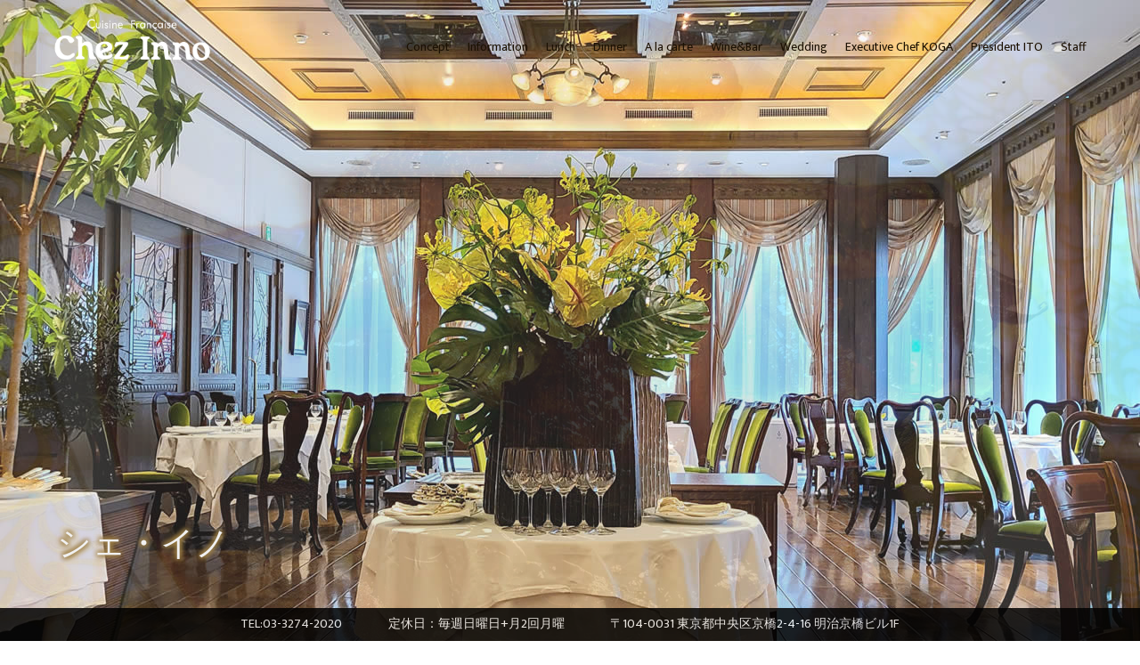

--- FILE ---
content_type: text/html
request_url: https://www.chezinno.jp/
body_size: 7933
content:
<!doctype html>
<html>
<head>
<meta charset="utf-8">
<meta http-equiv="X-UA-Compatible" content="IE=edge">
<meta name="viewport" content="width=device-width, maximum-scale=1.0">
<title>Chez Inno | シェ・イノ 京橋 オフィシャルサイト</title>
<meta name="robots" content="index,follow">
<meta name="keywords" content="古賀純二,井上旭,フレンチ,フランス料理">
<meta name="description" content="伝統と創造の料理人 井上 旭を継承する古賀純二がシェフつとめるChez Inno（シェ・イノ）京橋">
<link rel="shortcut icon" href="https://www.chezinno.jp/favicon.ico" type="image/x-icon" />
<link rel="icon" href="https://www.chezinno.jp/favicon.ico" type="image/x-icon" />
<link rel="apple-touch-icon-precomposed" href="iphone.png">
<link href="https://www.chezinno.jp" rel="canonical">
<link href="common/css/style.css" rel="stylesheet" type="text/css">
<link href="common/css/fadein.css" rel="stylesheet" type="text/css">
<link href="common/css/magnific-popup.css" rel="stylesheet"
type="text/css">
<link href="https://fonts.googleapis.com/css?family=Mukta+Vaani" rel="stylesheet">
<link rel="stylesheet" href="https://fonts.googleapis.com/earlyaccess/sawarabimincho.css">
<script src="https://code.jquery.com/jquery-2.2.4.js"></script>
<script src="http://ajax.googleapis.com/ajax/libs/jquery/2.2.0/jquery.min.js"></script>
<script type="text/javascript" src="common/js/scrollanime.js"></script>
<script type="text/javascript" src="common/js/tel.js"></script>
<script type="text/javascript" src="common/js/js.js"></script>
<script src="common/js/mapstyle.js"></script>
<script>
		(function($) {
			$(function() {
				var $header = $('#top-head');

				// Nav Fixed
				$(window).scroll(function() {
					if ($(window).scrollTop() > 10) {
						$header.addClass('fixed');
					} else {
						$header.removeClass('fixed');
					}
				});

				// Nav Toggle Button
				$('#nav-toggle').click(function(){
					$header.toggleClass('open');
				});

			});
		})(jQuery);
	</script>
    <!--ポップアップでURL/VIDEOを表示-->
<script src="common/js/jquery.magnific-popup.min.js"></script>
<script>
    $(window).load(function(){
        $('.MagnificPopup-01').magnificPopup({type:'image'});
        $('.MagnificPopup-02').magnificPopup({
            delegate: 'a',
            type:'image',
            gallery: {
                enabled: true,
                navigateByImgClick: true,
                preload: [0,1]
            }
        });
        $('.MagnificPopup').magnificPopup({
            disableOn: 1000,
            type: 'iframe',
            removalDelay: 160,
            preloader: false,               
            fixedContentPos: false
        });
        $('.MagnificPopup-03').magnificPopup({
            type: 'inline',
            preloader: false,
            focus: '#username',
            modal: true
        });
        $(document).on('click', '.popup-modal-dismiss', function (e) {
            e.preventDefault();
            $.magnificPopup.close();
        });
    });
</script>
<!--画像を入れ替える-->
<script type="text/javascript">
$(function(){
	var $setElem = $('.switch'), //画像のclassを「switch」に
	pcName = '_pc', //画像のファイル名
	spName = '_sp', //画像のファイル名
	replaceWidth = 640; //分岐するサイズ
 
	$setElem.each(function(){
		var $this = $(this);
		function imgSize(){
			var windowWidth = parseInt($(window).width());
			if(windowWidth >= replaceWidth) {
				$this.attr('src',$this.attr('src').replace(spName,pcName)).css({visibility:'visible'});
			} else if(windowWidth < replaceWidth) {
				$this.attr('src',$this.attr('src').replace(pcName,spName)).css({visibility:'visible'});
			}
		}
		$(window).resize(function(){imgSize();});
		imgSize();
	});
});
</script>
<!-- Global site tag (gtag.js) - Google Analytics -->
<script async src="https://www.googletagmanager.com/gtag/js?id=UA-67905811-1"></script>
<script>
  window.dataLayer = window.dataLayer || [];
  function gtag(){dataLayer.push(arguments);}
  gtag('js', new Date());

  gtag('config', 'UA-67905811-1');
</script>
<style type="text/css">
.intro {
	position: absolute;
	color: #f1f1f1;
	font-size: 1.2em;
	max-width: 30em;
	bottom: 10%;
	left: 5%;
	z-index: 2;
}
.intro h1 {
  text-align:left;
  margin-bottom: 0.5em;
  line-height: 1;
  font-weight: 100;
}

.intro p {
  text-align:left;
  font-size: 1em;
}
#jquery-cycle {
  	background: #rgb(0, 0, 0);
	height: 100vh;
	overflow: hidden;
	position: relative;
	z-index:1;
}

#jquery-cycle img{ 
position: absolute;
  min-width: 100%;
  min-height: 100%;
  height: auto;
  object-fit: cover;}

@media screen and (max-width:640px)
{
.intro {
	display:none;
	}
}
</style>
</head>
<body>

<header id="top-head">
<div class="inner">
<div id="mobile-head">
<h1 class="logo"><a href="./"><img src="common/img/logo.png"></a></h1>
<div id="nav-toggle">
<div><span></span><span></span><span></span></div></div></div>
<nav id="global-nav">
<ul>
<!--<li><a href="index.html">Home</a></li>-->
<li><a href="concept/concept.html">Concept</a></li>
<li><a href="shopinfo/shopinfo.html">Information</a></li>
<li><a href="menu/lunch.html">Lunch</a></li>
<li><a href="menu/dinner.html">Dinner</a></li>
<li><a href="menu/carte.html">A la carte</a></li>
<li><a href="menu/wine.html">Wine&amp;Bar</a></li>
<li><a href="wedding/wedding.html">Wedding</a></li>
<li><a href="chef/chef.html">Executive Chef KOGA</a></li>
<li><a href="president/president.html">President ITO</a></li>
<li><a href="staff/staff.html">Staff</a></li>
</ul>
</nav>
</div>
</header>

<div id="main-visual">
<!--<div class="bnr slide-bottom show"><a href="pdf/order.pdf" target="_blank"><img src="common/img/order.png" alt=""></a></div>-->
<div class="intro shadow slide-bottom show">
    <h1>シェ・イノ</h1>
    <!--<p>常にフランス料理の未来を見つめて50年を迎える”井上　旭”が素材を追及した伝統と創造性あふれる豊かな味わいを”メインダイニング”と”鉄板焼きのある個室”2つの空間で大切な方とゆっくりとお楽しみください。</p>-->
  </div>
<!--slider-->
<script type="text/javascript" src="common/js/jquery.cycle.all.js"></script>
<script>
<!--
jQuery( function() {
	jQuery( '#jquery-cycle' ) .cycle( {
		fx: 'fade',
		speed: 2000, 
		timeout: 3000
	} );
} );
// -->
</script>
      <div id="jquery-cycle">
      <img src="common/pic/slider_8.jpg">
      <img src="common/pic/slider_12.jpg">
      <img src="common/pic/slider_13.jpg">
      <img src="common/pic/slider_9.jpg">
      <img src="common/pic/slider_10.jpg">
      <img src="common/pic/slider_11.jpg">
</div>
<!--/slider-->
</div>

<article id="top">
<div id="contents">
<!--main -->
	<div id="main">
<div class="inner" style="padding:5% 0">
<!--<div class="bnrs"><a href="pdf/order.pdf" target="_blank"><img src="common/img/order.png" alt=""></a></div>-->
<!--<div class="notice_noel" style=" background-image: url(common/img/noel_bg.png) center no-repeat; margin-bottom:20px">
<h3>Joyeux Noël 2024</h3>
<p class="txtc"> 12月23日（月）、24日（火）、25日（水）
  <br>
  ディナータイム / DINNER<br>
  <a href="pdf/Menu_de_Noel_2024.pdf" target="_blank" style="color:#c00">クリスマスディナーメニュー / menu de Noël / Christmas dinner menu</a></p>
 </div>-->
<div class="notice" style=" background-image:none; margin-bottom:20px">
  <h3>ごあいさつ</h3>
  <p class="txtc llf b mb30">お待たせいたしました</p>
  <p>いつもシェ．イノをご愛顧下さり、ありがとうございます<br>
7月11日から31日まで、誠に勝手ながら私共の店内空調設備交換工事の為、休業しておりました<br>
その間、皆様には大変ご不便をお掛けしましたこと、御詫び申し上げます<br>
    <br>
いよいよ、8月1日金曜日から営業を再開させていただく事となりました<br>
<br>
「内面（ソフト）も外観（ハード）も古いようで新しく、新しいけれども変わらず <br>
しかし、変えなければならないところは速やかに <br>そして、変えていけないものは堅持する」 <br>
<br>
という精神で「新しい老舗？」を目指し、これからも皆様に快適で楽しいひと時をお過ごし頂けるよう励みます <br>今後とも皆様から倍旧のお引き立てとご愛顧を賜れますよう宜しくお願い申し上げます <br>
<br>
私共は、<br>
「シェ．イノの歴史はお客様と私達とで作られ」 <br>「伝統もお客様と私達とで継がれ」 <br>
「明日（未来）は、お客様と私達とで築き上げていくもの」 <br>
「常に皆様と共にシェ・イノを発展させて参ります」 <br>をモットーに、日々精進していく所存でございます <br>
<br>
そして、私達は<br>
「皆様の笑顔が見たいから」 <br>
「私達も笑顔でいたいから」 <br>
「これから出会う方々に笑顔を届けたいから」 <br>
 の３Ｓ（スマイル）も大切にしております <br>
<br>
感謝の気持ちと共に皆様のご多幸、ご繁栄を心より願っております</p>
  <p>&nbsp;</p>
    <p class="txtr">有限会社シェ．イノ　代表取締役社長　伊東賢児</p>
</div>
<div class="notice" style=" background-image:none; margin-bottom:20px">
  <h3>休業日のお知らせ</h3>
<p class="txtl">2023年3月より毎週日曜日+月曜日(月2回)を休業させて頂きます。<br>
下記の休業日カレンダーをクリックすると<!--2025年12月までの-->休業日をご覧いただけます。<br>
<a class="MagnificPopup" href="calender/calender.html"><u>休業日カレンダー</u></a>
<div></div>

</p>
 </div>
<div class="notice mb30" style="background-image:none;">
<h3>営業時間</h3>
<p><span class="llf b">営業時間</span><br>
<span class="lf">ランチタイム　　<br class="sp_display">
11：30 ～ ラストオーダー 13：30 （閉店時間：15時）<br>
ディナータイム　<br class="sp_display">
18：00 ～ ラストオーダー 20：30 （閉店時間：23時）</span><br>
定休日／毎週日曜+月2回月曜<br>
<span class="lf b break_none">今後も引き続き感染対策をしっかりと行いながら、<br>
安心してお食事をお楽しみ頂けますよう努めてまいります。<br>
</span></p>
<p><span class="lf b">皆様のご来店を心よりお待ち致しております。</span></p>
  <p>&nbsp;</p>
<h3>当店の感染症予防に対する試み</h3>
<ul>
<li>テーブル間の十分な間隔の確保</li>
<li>100平米対応のオゾン空気清浄機を2台稼働</li>
<li>お手洗いに消毒液、うがい薬を常備</li>
</ul>
</div>
<!--<div class="notice mb30">
<h3>年末年始営業日のお知らせ</h3>
<p class="txtc"> 誠に申し訳ございませんが、12月30日(木)より1月4日(火)まで年末年始のお休みとさせていただきます。<br>
尚、1月6日(木)より通常通り営業いたします。<br>
＊1月5日(水)ディナーは営業いたします。<br>
皆様のご来店を心よりお待ちいたしております。</p>
 </div>--> 
 

 
  </div>
<!-- video  
<div class="inner" style="padding:0 0 5% 0">
<div class="video">
<video poster="common/pic/poster.jpg" controls autoplay muted>
  <source src="common/video/type_B.mp4" type="video/mp4"> 
  <source src="common/video/type_B.ogv" type="video/ogv">
  <source src="common/video/type_B.webm" type="video/webm">
</video>
</div></div>-->
<!-- message -->
<div class="features" style="background:#c1a571">
<div class="features_inner order2" >
  <div class="txt_s">
  <p class="txtl">世には変えていいもの、変えてはいけないものがあります。<br>
良いものが継承され、時代と共に変化しながら生き続け育まれます。<br>
古いといわれながらもその中に新鮮さと再発見があり、
愉しさが湧いてきます。<br>
すると、その場所でしか醸し出せない味わいと雰囲気が生まれます。<br>
私達は、皆様と共にシェ・イノというレストランを育み続けたいです。</p>
</div></div>
  <div class="features_inner_pic order1"><img src="common/pic/message_1.jpg" class="slide-left show"></div>
  
  <div class="features_inner_pic order3"><a href="inoue/inoue.html"><img src="common/pic/message_2.jpg" class="slide-right show"></a></div>
  <div class="features_inner order4" >
  <div class="txt_s">
  <h3>創業者「井上 旭」の意思は引き継がれます</h3>
  <p class="txtl">常にフランス料理の未来を見つめてきた「井上 旭」が素材を追及した伝統と創造性あふれる豊かな味わいは、間違いなく後世に引き継がれていきます。</p>
</div></div>
  </div>
<!-- / message -->

<div id="sec01">
	<div class="inner">
		<h2 class="pad shadow slide-left show">MENU</h2>
</div>
</div>
<div style="width:100%;">
<div class="trim_left">
 <img src="common/pic/menu_lunch.jpg" alt=""  title="" class="slide-bottom show">
 <div class="menu_ttl slide-left show">
   <h3>Lunch</h3>
   <a href="menu/lunch.html" class="btn">More</a>
</div>
</div>
<div class="trim_right">
 <img src="common/pic/menu_dinner.jpg" alt=""  title="" class="slide-bottom show">
 <div class="menu_ttl slide-right show">
   <h3>Dinner</h3>
   <a href="menu/dinner.html" class="btn">More</a>
</div>
</div>
<div class="trim_left">
 <img src="common/pic/menu_carte.jpg" alt=""  title="" class="slide-bottom show">
 <div class="menu_ttl slide-left show">
   <h3>A la carte</h3>
   <a href="menu/carte.html" class="btn">More</a>
</div>
</div>
</div>
        
<!--gallery-->
<!--poup-->
<div class="MagnificPopup-02">
<div class="flex-container_4">
<h3>Gallery</h3>
				<div class="flex-item_4 slide-left show"><a href="common/pic/s_menu_17.jpg"><img src="common/pic/s_menu_17.jpg" alt=""></a></div>
                <div class="flex-item_4 slide-right show"><a href="common/pic/s_menu_18.jpg"><img src="common/pic/s_menu_18.jpg" alt=""></a></div>
				<div class="flex-item_4 slide-bottom show"><a href="common/pic/s_menu_3.jpg"><img src="common/pic/s_menu_3.jpg" alt=""></a></div>
                <div class="flex-item_4 slide-right show"><a href="common/pic/s_menu_5.jpg"><img src="common/pic/s_menu_5.jpg" alt=""></a></div>
                <div class="flex-item_4 slide-right show"><a href="common/pic/s_menu_19.jpg"><img src="common/pic/s_menu_19.jpg" alt=""></a></div>
				<div class="flex-item_4 slide-left show"><a href="common/pic/s_menu_20.jpg"><img src="common/pic/s_menu_20.jpg" alt=""></a></div>
                <div class="flex-item_4 slide-left show"><a href="common/pic/s_menu_8.jpg"><img src="common/pic/s_menu_8.jpg" alt=""></a></div>
                <div class="flex-item_4 slide-left show"><a href="common/pic/s_menu_14.jpg"><img src="common/pic/s_menu_14.jpg" alt=""></a></div>
                </div>
		</div>
<!--/gallery-->
<!--news-->
 <div id="sec02">
 
 <div id="info">
   <h3>News</h3>
			<dl>
            <dt>2023/05/10 <span class="news">NEW</span></dt>
				<dd><a href="pdf/recruit.pdf" target="_blank">ホールスタッフ正社員　募集のお知らせ</a></dd>  
            <dt>2022/07/25</dt>
				<dd>ホームページをリニューアルいたしました</dd>
                              
		  </dl>
</div>
 
</div>
<!--_news-->

<!--map-->
<div id="map">
        <iframe src="https://www.google.com/maps/embed?pb=!1m18!1m12!1m3!1d4583.454230086427!2d139.7699310090867!3d35.67720962940475!2m3!1f0!2f0!3f0!3m2!1i1024!2i768!4f13.1!3m3!1m2!1s0x60188be340168b27%3A0x21e34f8a0335735b!2z44K344Kn44O744Kk44OO!5e0!3m2!1sja!2sjp!4v1751422648312!5m2!1sja!2sjp" style="border:0; filter: grayscale(90%);" allowfullscreen="" loading="lazy" referrerpolicy="no-referrer-when-downgrade"></iframe>
</div>
<!--/map-->
<!--group-->
<div id="info">
<div class="group">
<h3>Chez inno Group</h3>
<a href="http://www.pontdorinno.com/" target="_blank"><img src="common/img/pi_logo.png" alt="シェ・イノ 京橋" width="250" height="110"></a></div>
</div>
<!--/group-->
</div>
</div>
<!-- footer -->
<footer>
<div id="footermain">

<div class="flex-container_f">
			<div class="flex-item_f">
               <h1 id="c_line">Open</h1>
              <div class="txt txtc b"><span class="brclr">［ 営業時間 ］</span></div>
<div class="txt txtc">LUNCH    <span class="llf">　11:30～ラストオーダー 13:30</span></div>
<div class="txt txtc">DINNER  <span class="llf">　18:00～ラストオーダー 20:30</span></div>
<div class="txt txtc b"><span class="brclr">［ 定休日 ］</span></div>
<div class="txt txtc">毎週日曜日+月曜日(月に2回)</div>
              </div>
				<div class="flex-item_f">
               <h1 id="c_line">Access</h1>
<div class="txt txtl">東京メトロ銀座線 京橋駅5番出口より徒歩1分<br>
JR線 東京駅八重洲南口より徒歩7分<br>
都営地下鉄浅草線 宝町駅A5番出口より徒歩5分</div>
<h1 id="c_line">Notice</h1>
<div class="txt txtl">Ｔシャツやパーカー、ジーンズ（ダメージ加工の強いもの）、男性のお客様のハーフパンツやサンダルはご遠慮下さいますよう何卒お願い致します。</div></div>

			  <div class="flex-item_f">
				<h1 id="c_line">Reservation</h1>
<div class="txt txtc"><span class="gdclr">TEL <span class="xlf"><span class="tel-link">03-3274-2020</span></span></span></div>
<!--<h1 id="c_line">SNS</h1>
<div class="txt">
<div class="flex-container_s">
			<div class="flex-item_s"><a href="https://www.facebook.com/ChezInno" target="_blank"><img src="common/img/icon_f.png" width="64" height="64"></a></div></div>
</div>-->
				</div>
	</div>
<!-- footermenu -->
<div class="footermenu">
		<ul>
<li><a href="index.html">Home</a></li>
<li><a href="concept/concept.html">Concept</a></li>
<li><a href="shopinfo/shopinfo.html">Info</a></li>
<li><a href="menu/lunch.html">Lunch</a></li>
<li><a href="menu/dinner.html">Dinner</a></li>
<li><a href="menu/carte.html">A la Carte</a></li>
<li><a href="menu/wine.html">Wine&amp;Bar</a></li>
<li><a href="wedding/wedding.html">Wedding</a></li>
<li><a href="chef/chef.html">Executive Chef KOGA</a></li>
<li><a href="president/president.html">President ITO</a></li>
<li><a href="inoue/inoue.html">Noboru INOUE</a></li>
<li><a href="staff/staff.html">Staff</a></li>
<li><a href="policy/policy.html">Privacy Policy</a></li>
		</ul>
	</div>
    <!-- /footermenu -->
    <!-- copyright -->
	<div class="copyright">(C)<script type="text/javascript" language="JavaScript">document.write(new Date().getFullYear());</script> 
<a href="https://www.chezinno.jp/" target="_blank" class="ftr"> Chez Inno</a><span>. All Rights Reserved.</span></div>
<!-- /copyright -->
    </div>
    </footer>
    <!-- /footer -->
</article>
<!-- footerfixed -->
<div id="footer_fixed"><span class="footer_tel">TEL:<span class="tel-link">03-3274-2020</span></span><span 
class="footer_close">定休日：毎週日曜日+月2回月曜</span><span class="footer_address">〒104-0031 東京都中央区京橋2-4-16 明治京橋ビル1F</span></div>
<!-- /footerfixed -->
<!-- pageTop -->
<div id="pageTop"><a href="#"><img src="common/img/bt-scrollup.png"></a></div>
<script>
$(function(){
 var topBtn=$('#pageTop');
 topBtn.hide();

//◇ボタンの表示設定
$(window).scroll(function(){
  if($(this).scrollTop()>80){

    //---- 画面を80pxスクロールしたら、ボタンを表示する
    topBtn.fadeIn();

  }else{

    //---- 画面が80pxより上なら、ボタンを表示しない
    topBtn.fadeOut();

  } 
 });

// ◇ボタンをクリックしたら、スクロールして上に戻る
topBtn.click(function(){
  $('body,html').animate({
  scrollTop: 0},500);
  return false;

});

});
</script>
<!-- /pageTop -->

</body>
</html>

--- FILE ---
content_type: text/css
request_url: https://www.chezinno.jp/common/css/style.css
body_size: 11014
content:
* {
	margin: 0px; padding: 0px;
}
*::after {
	box-sizing: border-box; -webkit-box-sizing: border-box; -moz-box-sizing: border-box;
}
* {
	box-sizing: border-box; -webkit-box-sizing: border-box; -moz-box-sizing: border-box;
}
body {
	/*background: rgb(158, 127, 68);*/
	background: rgb(255, 255, 255);
	font-family: "Century Gothic", Arial, sans-serif;
	color: #000;
}

/*  アンカーポイント調整*/
#lunch,#dinner,#carte {
   margin-top:-100px;
  padding-top:100px;
}

#main-visual {
	left: 0px;
	top: 0px;
	width: 100%;
	height: auto;
	text-align: center;
	overflow: hidden;
	position: fixed;
	/*z-index: 0;*/
	min-height: 100vh;
}

#main-visual img{
	width: 100%;
	height: auto;
	min-height: 100%;
	overflow: hidden;
	position: relative;
}

#main-visual .info{
	top:80vh;
	width:100%;
	position:absolute;
	z-index:1;
	margin:0 auto;
	text-align:center;
	font-size:1.2em;
	color:#fff;}

#main-visual .bnr{
	top: 100px;
	right: 50px;
	width: 450px;
	position: absolute;
	z-index: 2;
	height: 100px;
}

#main-visual .bnr img{
	width: 450px;
	height: 100px;
}

#main-visual .bnr a:hover {
	opacity:0.8;
	filter:alpha(opacity=80);
	-ms-filter:"alpha( opacity=80 )";
}


#main-visual_2 {
	left: 0px;
	top: 0px;
	width: 100%;
	height: 430px;
	text-align: center;
	overflow: hidden;
	position: fixed;
	/*z-index: 0;*/
}

#main-visual_2 img{
	width: 100%;
	height: auto;
	overflow: hidden;
	position: relative;
	top: -200px;
}


#main-visual_2 .ttl{
	top:180px;
	width:100%;
	position:absolute;
	z-index:1;
	margin:0 auto;
	text-align:center;
	font-size:4em;
	color:#fff;
	font-family: 'Mukta Vaani', sans-serif;
	text-shadow:  2px  2px 5px #9E7F44 ,
               -2px  2px 5px #9E7F44 ,
                2px -2px 5px #9E7F44 ,
               -2px -2px 5px #9E7F44;
}

article {
	width: 100%;
	margin: 0 auto;
	height: auto;
	/*background: rgb(193, 165, 113);*/
	background: rgb(255, 255, 255);
	clear: both;
	text-align: center;
	line-height: 1.9;
	position: relative;
	z-index: 2;
	/*top:100vh*/
}

#top{top:100vh}
#con{top:430px}

article .inner {
	margin: 0px auto;
	width: 1180px;
	}

article p {
	margin-bottom: 0.5em;
}

.notice{
	width: 90%;
	height: auto;
	margin: 0 5%;
	padding: 5%;
	border: solid 1px #9e7f44;
	text-align: left;
	box-sizing: border-box;
	border-radius: 10px;
	background: rgba(193, 165, 113, 0.1) url(../img/crest.png) center no-repeat;
	background-color: rgba(193, 165, 113, 0.1);
	overflow: hidden;
	/*background-size: cover;*/}

.notice_noel{
	width: 90%;
	height: auto;
	margin: 0 5%;
	padding: 5%;
	border: solid 1px #9e7f44;
	text-align: left;
	box-sizing: border-box;
	border-radius:10px;
	background: url(../img/noel_bg.png)  center no-repeat;

	/*background-size: cover;*/}

a {
	color: rgb(59, 35, 28);
	text-decoration: none;
}

hr {}

.course_hr {
	border-width: 1px 0 0 0;
	border-style: dotted;
	border-color: #9e7f44;
	width: 90%;
	margin: 5px 5%;
}

h2{
	font-weight: normal;
	font-size: 2.5em;
	color: #000;
	line-height:1.4;
}

.pad{padding: 4em 0}

.shadow{text-shadow:  2px  2px 5px #9E7F44 ,
               -2px  2px 5px #9E7F44 ,
                2px -2px 5px #9E7F44 ,
               -2px -2px 5px #9E7F44;}

h3{
	position: relative;
	width: 100%;
	padding: 0;/*ボーダーとテキストに空間をあける為のpadding*/
	color: #3b231c;
	font-size: 1.3em;
	text-align: center;
	line-height: 1.6;
	margin-right: 0;
	margin-bottom: 20px;
	margin-left: 0;
}

h3::before {
    content: '';
    position: absolute;
    bottom: 0;
    left: 0;
    right: 0;
    width: 100%;
    height: 1px;
    margin: 0 auto;
    text-align: center;
    background-image: -webkit-linear-gradient(left, transparent, #000049 25%, #000049 75%, transparent);
    background-image: linear-gradient(to right, transparent, #000049 25%, #000049 75%, transparent);
    background-position: center;
    background-repeat: no-repeat;
}

h4{
	text-align:left;
	color:#660000}

h5{
	text-align:center;
	font-size:1.2em;
	margin:0.3em 0;
	color:#660000}

#c2_line{
    display: -webkit-box;
    display: -webkit-flex;
    display: -ms-flexbox;
    display: flex;
    -webkit-box-align: center;
    -webkit-align-items: center;
    -ms-flex-align: center;
    align-items: center;
    text-align: center; /* for no-flexbox browsers */
	margin-bottom:0.75em;
}

#c2_line:before,
#c2_line:after {
    border-top: 3px double #adadad;
    content: "";
    display: inline; /* for IE */
    -webkit-box-flex: 1;
    -webkit-flex-grow: 1;
    -ms-flex: 1;
    flex-grow: 1;
}

#c2_line:before {
    margin-right: 0.5em;
}

#c2_line:after {
    margin-left: 0.5em;}
	
#map{
	width: 100%;
	background:#f1f1f1;
	overflow: hidden;
	margin: 5% auto;
}

#map_canvas{
	width: 100%;
	height: 360px;
}

#map iframe{
	/*position: absolute;
	top: 0;
	left: 0;*/
	margin: 5% auto;
	width: 100% !important;
	height: 360px !important;
	border: 0;
}

.inner {
	margin: 0px auto;
	width: 1180px;
}
.inner::after {
	clear: both; display: block; content: "";
}
#top-head {
	margin: 100px auto 0px;
	padding: 20px 0px 0px;
	top: -100px;
	width: 100%;
	line-height: 1;
	font-size: 16px;
	position: absolute;
	z-index: 999;
}

#top-head a {
	color: rgb(28, 17, 3);
	text-decoration: none;
}
#top-head {
	color: rgb(255, 255, 255); text-decoration: none;
}

#top-head .inner {
	position: relative;
}

#top-head .logo {
	font-size: 36px; float: left;
}

#top-head .logo img{
	width: 190px;
	height: auto;
	padding-left:10px;
}

#global-nav ul {
	list-style: none;
	right: 0px;
	bottom: 18px;
	font-size: 14px;
	position: absolute;
}

#global-nav ul li {
	float: left; position: relative;
}
#global-nav ul li a {
	padding: 0px 10px;
	font-family: 'Mukta Vaani', sans-serif;
}
#global-nav ul li::after {
	transition:0.3s; width: 100%; height: 3px; bottom: -20px; display: block; position: absolute; content: ""; -webkit-transition: all 0.3s ease; -moz-transition: all 0.3s ease;
}
#global-nav ul li:hover::after {
	background: rgb(158, 127, 68); bottom: -10px;
}
.fixed#top-head {
	background: rgba(28,17, 3, 1.0); transition:top 0.65s ease-in; top: 0px; height: 80px; padding-top: 15px; margin-top: 0px; position: fixed; -webkit-transition: top 0.65s ease-in; -moz-transition: top 0.65s ease-in;
}
.fixed#top-head .logo {
	color: rgb(51, 51, 51); font-size: 24px;
}

.fixed#top-head .logo img{
	width:auto;
	height:50px;
	padding-left:10px;
}

.fixed#top-head #global-nav ul li a {
	padding: 0px 10px; color: rgb(158, 127, 68); font-weight:bold;
}
.fixed#top-head #global-nav ul li::after {
	bottom: -10px;
}
.fixed#top-head #global-nav ul li:hover::after {
	background: rgb(241, 241, 241); bottom: -10px;
}
#nav-toggle {
	top: 16px;
	width: 34px;
	height: 36px;
	right: 12px;
	display: none;
	position: absolute;
	z-index: 101;
	cursor: pointer;
}
#nav-toggle div {
	position: relative;
}
#nav-toggle span {
	background: rgb(158, 127, 68); transition:0.35s ease-in-out; left: 0px; width: 100%; height: 4px; display: block; position: absolute; -webkit-transition: .35s ease-in-out; -moz-transition: .35s ease-in-out;
}
#nav-toggle span:nth-child(1) {
	top: 0px;
}
#nav-toggle span:nth-child(2) {
	top: 11px;
}
#nav-toggle span:nth-child(3) {
	top: 22px;
}

#contents {
	/*overflow: hidden;*/
	width: 100%;
	/*width: 1180px;*/
	margin: 0 auto;
	/*background: #rgb(158, 127, 68);*/
	background: #rgb(255, 255, 255);
}

/*メインコンテンツ*/
#main {
	box-sizing:border-box;
	/*overflow:hidden;*/
	width:100%;
}

#main_s {
	box-sizing: border-box;
	/*overflow:hidden;*/
	width: 70%;
	float: left;
}

#main .menu_pic{
	width:100%;
	height:auto;
	margin-bottom:20px;
	}
	
#main .menu_pic img{
	width:100%;
	height:auto}

#main .bnrs{
	display:none}

.flex-container {
	width:1180px;
	margin:20px auto;
	background: #dfdfdf;
	display: flex;
	flex-direction: row;
    flex-wrap: wrap;
}
/* 子要素(アイテム) */
.flex-item {
	width: 32%;
	margin: 10px auto;
	/*padding: 5px 10px;*/
	box-sizing: border-box;
	/*background-color: #fff;*/
	color: #333;
	line-height:1;
}
/*二分割*/
.flex-container_2 {
	width: 100%;
	margin: 20px auto;
	display: flex;
	flex-direction: row;
	flex-wrap: wrap;
}

.flex-item_2 {
	width: 48%;
	margin: 10px auto;
	box-sizing: border-box;
	color: #333;
	line-height: 1;
}

.flex-item_2 .txt{
	padding: 0% 5% 2% 5%;
	font-size: 1em;
	color: rgb(0, 0, 0);
	text-align: left;
	line-height: 1.6
	}

.flex-item_2 h3{
	margin-bottom:1%;
}

.flex-item_2 .bg{
	padding:3%;
	text-align:left;
	line-height:1.6}
	
.flex-item_2 .bg h4{
	text-align:center;
	background: rgb(71, 91, 238);
	color: rgb(255, 255, 255);
	margin-bottom:10px;}
	
.flex-item_2 a.site{color:#fff; background:#475bee; display:block;padding:2%;}

.flex-item_2 a.site:hover{color:#475bee; background:#ccc; display:block;padding:2%;}

.flex-item_2 img{
	width:100%;
	padding: 1%;
	border:1px #ccc solid;
	background:#f1f1f1}

/*三分割*/
.flex-container_3 {
	width: 1180px;
	margin: 0 auto;
	display: flex;
	flex-direction: row;
	flex-wrap: wrap;
	padding:5% 0;
}
.flex-item_3 {
	width: 30%;
	margin: 10px auto;
	box-sizing: border-box;
	/*background-color: #fff;*/
	color: #333;
	line-height:1;
}
.flex-item_3 img{
	width:100%;
	padding: 1%;
	border:1px #ccc solid;}

.flex-item_3 .txt{
	padding: 1% 0;
	font-size: 1em;
	color: rgb(0, 0, 0);
	text-align: center;
	line-height:1.6
	}
.flex-item_3 .txt_s{
	padding: 1% 0;
	font-size: 0.9em;
	color: rgb(241, 241, 241);
	line-height: 1.6
	}
	
/*四分割*/	
.flex-container_4 {
	width: 80%;
	margin: 20px auto;
	display: flex;
	flex-direction: row;
	flex-wrap: wrap;
}
/* 子要素(アイテム) */
.flex-item_4 {
	width: 25%;
	margin: 0px auto;
	/*padding: 5px 10px;*/
	box-sizing: border-box;
	line-height:0.8;
}

.flex-item_4 img{
	width:100%;
}

/*五分割*/	
.flex-container_5 {
	width: 100%;
	margin: 20px auto;
	display: flex;
	flex-direction: row;
	flex-wrap: wrap;
}
/* 子要素(アイテム) */
.flex-item_5 {
	width: 20%;
	margin: 0px auto;
	/*padding: 5px 10px;*/
	box-sizing: border-box;
	line-height:1;
}

.flex-item_5 img{
	width:100%;
}

/* menu */
#menu {
	width: 1180px;
	margin: 0 auto 20px auto;
	position: relative;
	padding: 1px 0;
	background: #fff;
	border-radius: 10px;
	/*background: #c1a571;*/
	border:1px solid #c1a571;
}

#menu p { margin:0px 20px 10px 20px; font-size:0.9em}
#menu dl {
	position: relative;
	font-size: 100%;
	display: block;
	margin:0px 10px 20px 10px;
	padding: 0px;
	text-decoration: none;
	overflow:hidden;
}
#menu dt {
	float:left;
	width:100%;
	display:inline;
	text-align:center;
	margin:-1px 0 0px 0;
	line-height:200%;
	font-weight: normal;
	border-top:1px dashed #ddd;
	padding:12px 0 10px 0;
	
}

#menu dd {
	margin: 0px 0 0px 0px;
	line-height: 200%;
	padding: 10px 0 10px 0;
	border-bottom: 1px solid #ddd;
	width: 100%;
	text-align: center;
	float: left;
	background-color: #f6f6f6;
	}

#menu dl .rclr{ color:#c00}

/*carte*/
#carte {
	width: 1180px;
	margin: 0 auto 20px auto;
	position: relative;
	padding: 1px 0;
	background: #fff;
	border-radius: 10px;
	overflow:hidden;
	border:1px solid #c1a571;
}

#carte p { width:98%;
margin:0 auto}

#carte p img{
	width:100%;
	height:auto;
	border-radius:10px;}

#carte dl {
	position: relative;
	font-size: 98%;
	display: block;
	margin:0px auto;
	padding:0 1%;
	text-decoration: none;
	overflow:hidden;
	text-align:left;
}
#carte dt {
	float:left;
	width:84%;
	display:inline;
	margin:-1px 0 0px 0;

	line-height:200%;
	font-weight: normal;
	border-top:1px solid #1c1103;
	padding:12px 1% 10px 1%;
    /*font-family: "Times New Roman", Times, serif;
*/}

#carte dt .gothic{font-family:"Meiryo","Century Gothic",Arial,sans-serif;}

#carte dd {
	float: left;
	width: 16%;
	margin: -1px 0 0px 0px;
	line-height: 200%;
	padding: 12px 1% 10px 1%;
	border-top: 1px solid #1c1103;
	text-align: right
	}


a.btn_standard {
	background: rgb(128, 0, 0); padding: 10px 5%; border-radius: 5px; text-align: center; color: rgb(255, 255, 255); text-decoration: none; display: inline-block;
	width:90%; height:auto; margin-bottom:0.5%;
}
a.btn_standard:hover {
	background: rgb(193, 165, 113); color: rgb(128, 0, 0) !important; text-decoration: none !important;
}

/**/
.menu_area{
	width:96%;
	margin:0 2% 30px 2%;
	overflow:hidden;
	}
/*サブコンテンツ*/
#sub {
	box-sizing: border-box;
	/*overflow:hidden;*/
	float: right;
	width: 25.5%;
	padding: 0
}
.submenu li {
	margin:0;
	padding:0;
	list-style:none;
}
.submenu li a:before {
	content:"\0025a0";
	color:#000;
}
.submenu li a {
	display:block;
	padding:10px 2px;
	color:#000;
	border-bottom:1px dotted #ddd;
	text-decoration:none;
}
.submenu li a:hover {
	background:#eee;
}

.bnr {
	overflow: hidden;
	margin-bottom: 0.5em
}
.bnr ul {
	overflow:hidden;
}
.bnr li {
	margin:0;
	padding:0;
	list-style:none;
}

.bnr a{
	color:rgb(224, 183, 17);
	text-decoration: none;}

.bnr a:hover {
	color:rgb(171, 139, 11);
	text-decoration: none;}

.bnr li a:hover {
	opacity:0.8;
	filter:alpha(opacity=80);
	-ms-filter:"alpha( opacity=80 )";
}
.bnr img {
	width:100%;
}

a.btn{
	background:#000;
	display:block;
	padding:2%;
	width:50%;
	margin:0 25%;
	text-align:center;
	text-decoration:none;
}

a.btn:hover{
	background:#666;
	color:#fff;
	text-decoration:none;
}

/*facebook*/
.facebook-wrapper {
	margin: 0px auto; max-width: 500px;
}
.facebook-wrapper > .fb-page {
	width: 100%;
}
.facebook-wrapper > .fb-page > span {
	width: 100% !important;
}
.facebook-wrapper iframe {
	width: 100% !important;
}

/*トピックパス（パンくずリスト*/
#topicpath {
	font-size: 0.9em;
	margin: 0 0 20px 0;
	padding: 0px 2%;
	clear: both;
	text-align: left;
	background: #1c1103;
	color: #b8975a;	
	/*border-top: 1px solid #b8975a;
	border-bottom: 1px solid #b8975a;*/
}

#topicpath a{
	color:#ccc;}
	
/* SEC01
------------------------------------------------------------*/
#sec01{
	background: url(../pic/index_top.jpg) no-repeat 100% 100% fixed;
	background-size: cover;
	-webkit-background-size: cover;
	color: #fff;
	font-family: 'Mukta Vaani', sans-serif;
	background-position: center;
}

.comment{text-align:center; background: rgba(255,255,255,0.7); border-radius:10px; padding:10px; color:#000; width:360px; margin:0 auto 20px auto}

/* SEC02
------------------------------------------------------------*/
#sec02{
	width:1180px;
	margin:0 auto;
	}


/* info
------------------------------------------------------------*/
#info {
	margin: 50px 0 50px 0;
	padding: 0;
	overflow: hidden;
	font-size:1.1em;
}
#info p { margin:0; }
#info dl {
	margin: 0;
	display: -webkit-box;
    display: -ms-flexbox;
    display: -webkit-flex;
    display: flex;
    -ms-flex-wrap: wrap;
    -webkit-flex-wrap: wrap;
    flex-wrap: wrap;
	border-bottom: 1px solid #b8975a;	
}


#info dt {
	width: 24%;
	height: auto;
	display: block;
	clear: left;
	float: left;
	margin: 0 0 0 0;
	line-height: 200%;
	border-bottom: none;
	font-weight: normal;
	border-right: 1px solid #b8975a;
	border-top: 1px solid #b8975a;
	padding: 12px 0px 10px 2%;
	text-align:left;
	box-sizing: border-box;
}
#info dd a{
	color:#ff0}

#info dd {
	width: 76%;
	display: block;
	float: left;
	margin: 0 0 0 0;
	line-height: 200%;
	padding: 12px 2% 10px 2%;
	border-top: 1px solid #b8975a;
	text-align: left;
	box-sizing: border-box;
}


#info dd a{
	color:#3b231c}

#info dd a:hover{
	text-decoration:underline}

#info .news{
	color: #c1a571;
	padding: 1px 4px;
	background: #1c1103;
	border-radius: 5px;
	font-size: 0.9em;
	font-weight: bold;
	margin-bottom: 1px
}

/*MESSAGE
------------------------------------------------------------*/
.features {
	display: -webkit-box;
	display: -ms-flexbox;
	display: -webkit-flex;
	display: flex;
	-ms-flex-wrap: wrap;
	-webkit-flex-wrap: wrap;
	flex-wrap: wrap;
	position: relative;
	color: #000;
}

.features_inner {
    display: -webkit-box;
    display: -ms-flexbox;
    display: -webkit-flex;
    display: flex;
    -webkit-box-align: center;
    -ms-flex-align: center;
    -webkit-align-items: center;
    align-items: center;
    padding: 0;
	 /*border:1px #ccc solid;*/
    width: 50%;
	line-height:160%;
}

.features_inner .txt{
	width: 100%;
	margin: 0 0 5% 0;
	text-align: center;
	font-size: 1.2em;
	line-height: 160%;
	font-weight: bold;
}

.features_inner .txt_s{
	width: 90%;
	margin: 5%;
	text-align: left;
	font-size: 1.1em;
	line-height: 160%;
}

.features_inner_pic {
	display: -webkit-box;
    display: -ms-flexbox;
    display: -webkit-flex;
    display: flex;
    -webkit-box-align: bottom;
    -ms-flex-align: bottom;
    -webkit-align-items: bottom;
    align-items: bottom;
	padding: 0;
	width: 50%;
	position: relative;
	height: auto;
	align-self: flex-start;
}
.features_inner_pic img{
	width:100%;
	height:auto;
	align-self: flex-start;
	}

.video{
	width: 90%;
	margin: auto;
	padding: 0 0
}

video{
	width:100%;
	height:auto
}

/*LUNCH CARTE MENU*/
.trim_left{
  position:relative;
  width:80%;
  margin:0 0 0 20%;
  line-height:1;
}

.trim_left img{
  width:100%;
  height:auto;
}

.trim_left:after{
  position: absolute;
  content:"";
  top:0;
  left:0;
  width: 100%;
  height:100%;
  /* 塗りつぶす */
  background: linear-gradient(to left, rgba(255, 255, 255, 0) 40%, #fff 90%);
  background: -webkit-linear-gradient(right, rgba(255, 255, 255, 0) 40%, #fff 90%); 
}

.trim_left .menu_ttl{
	font-size: 1.5em;
	width: 70%;
	height: auto;
	position: absolute;
	left: -20%;
	color: #000;
	z-index: 1;
	top: 50%;
  }
  
.trim_left .comments{
	font-size: 1em;
	width: 70%;
	height: auto;
	padding: 2%;
	position: absolute;
	left: -20%;
	bottom: 10%;
	color: #000;
	z-index: 1;
	background: rgba(241, 241, 241, 0.5);
	border-radius: 6px;
  }
  

/*DINNER MENU*/
.trim_right{
  position:relative;
  width:80%;
  margin:0 20% 0 0;
  line-height:1;
}

.trim_right img{
  width:100%;
  height:auto;
}

.trim_right:after{
  position: absolute;
  content:"";
  top:0;
  left:0;
  width: 100%;
  height:100%;
  /* 塗りつぶす */
   background: linear-gradient(to right, rgba(255, 255, 255, 0) 40%, #fff 90%);
  background: -webkit-linear-gradient(left, rgba(255, 255, 255, 0) 40%, #fff 90%); 
}
.trim_right .menu_ttl{
	font-size: 1.5em;
	width: 70%;
	height: auto;
	position: absolute;
	right: -20%;
	color: #000;
	z-index: 1;
	top: 50%;
  }
 
.trim_right .comments{
	font-size: 1em;
	width: 70%;
	height: auto;
	padding: 2%;
	position: absolute;
	right: -20%;
	bottom: 10%;
	color: #000;
	z-index: 1;
	background: rgba(241, 241, 241, 0.5);
	border-radius: 6px;
  } 
 

.menu_ttl a.btn{
	background: #1c1103;
	display: block;
	padding: 1%;
	width: 20%;
	margin: 0 40%;
	text-align: center;
	text-decoration: none;
	line-height: 1;
	color: rgb(158, 127, 68);
}

.menu_ttl a.btn:hover{
	background: #1c1103;
	color: #fff;
	text-decoration: none;
}

/*COURSE*/
/*左側テキスト*/
.trim_course_left{
	position: relative;
	width: 60%;
	margin: 0 0 0 40%;
	line-height: 1;
}

.trim_course_left img{
  width:100%;
  height:auto;
}

.trim_course_left a{
	color:#900;
	text-decoration:underline;}

.trim_course_left a:hover{
	text-decoration:none;}

.trim_course_left:after{
  position: absolute;
  content:"";
  top:0;
  left:0;
  width: 100%;
  height:100%;
  /* 塗りつぶす */
   background: linear-gradient(to left, rgba(193, 165, 113, 0) 40%, #c1a571 90%);
  background: -webkit-linear-gradient(right, rgba(193, 165, 113, 0) 40%, #c1a571 90%); 
}

.trim_course_left .menu_ttl{
	font-size: 1.1em;
	width: 80%;
	height: auto;
	position: absolute;
	left: -50%;
	color: #000;
	z-index: 1;
	top: 5%;
	line-height: 1.4
  }
   

/*テキスト右側*/
.trim_course_right{
	position: relative;
	width: 60%;
	margin: 0 40% 0 0;
	line-height: 1;
}

.trim_course_right img{
  width:100%;
  height:auto;
}

.trim_course_right a{
	color:#900;
	text-decoration:underline;
	}

.trim_course_right a:hover{
	text-decoration:none;
	}

.trim_course_right:after{
  position: absolute;
  content:"";
  top:0;
  left:0;
  width: 100%;
  height:100%;
  /* 塗りつぶす */
  background: linear-gradient(to right, rgba(193, 165, 113, 0) 40%, #c1a571 90%);
  background: -webkit-linear-gradient(left, rgba(193, 165, 113, 0) 40%, #c1a571 90%); 
}
.trim_course_right .menu_ttl{
	font-size: 1.2em;
	width: 80%;
	height: auto;
	position: absolute;
	right: -50%;
	color: #000;
	z-index: 1;
	top: 5%;
	line-height:1.5
  }
@media screen and (min-width: 1600px) {
.trim_course_left .menu_ttl{
	font-size: 1.2em;
	width: 80%;
	height: auto;
	position: absolute;
	left: -50%;
	color: #000;
	z-index: 1;
	top: 20%;
	line-height: 1.5
  }

.trim_course_right .menu_ttl{
	font-size: 1.2em;
	width: 80%;
	height: auto;
	position: absolute;
	right: -50%;
	color: #000;
	z-index: 1;
	top: 20%;
	line-height:1.5
  }	

}

/*CHEF*/
.trim{
	position: relative;
	width: 60%;
	margin: 0 0 0 40%;
}

.trim img{
  width:100%;
  height:auto;
}

.trim:after{
  position: absolute;
  content:"";
  top:0;
  left:0;
  width: 100%;
  height:100%;
  /* 塗りつぶす */
   background: linear-gradient(to bottom, rgba(255, 255, 255, 0) 40%, #fff 90%);
  background: -webkit-linear-gradient(top, rgba(255, 255, 255, 0) 40%, #fff 90%); 
}
.trim .comments{
	font-size: 1em;
	width: 96%;
	height: auto;
	padding: 2%;
	position: absolute;
	left: -65%;
	bottom: 10%;
	color: #000;
	z-index: 1;
	background: rgba(241, 241, 241, 0.5);
	border-radius: 6px;
  /*border-top-right-radius: 10px;
  -webkit-border-top-right-radius: 10px;
  -moz-border-radius-topright: 10px;
  border-bottom-right-radius: 10px;
  -webkit-border-bottom-right-radius: 10px;
  -moz-border-radius-bottomright: 10px;*/
  }
  
 /*CHEF INOUE*/
.trim_s{
	position: relative;
	width: 35%;
	margin-top: 0;
	margin-right: 0;
	margin-bottom: 50px;
	margin-left: 50%;
}

.trim_s img{
  width:100%;
  height:auto;
}

.trim_s:after{
  position: absolute;
  content:"";
  top:0;
  left:0;
  width: 100%;
  height:100%;
  /* 塗りつぶす */
   background: linear-gradient(to bottom, rgba(255, 255, 255, 0) 40%, #fff 90%);
  background: -webkit-linear-gradient(top, rgba(255, 255, 255, 0) 40%, #fff 90%); 
}
.trim_s .comments{
	font-size: 1em;
	width: 130%;
	height: auto;
	padding: 2%;
	position: absolute;
	left: -120%;
	top: 10%;
	color: #000;
	z-index: 1;
	background: rgba(241, 241, 241, 0.5);
	border-radius: 6px;
  /*border-top-right-radius: 10px;
  -webkit-border-top-right-radius: 10px;
  -moz-border-radius-topright: 10px;
  border-bottom-right-radius: 10px;
  -webkit-border-bottom-right-radius: 10px;
  -moz-border-radius-bottomright: 10px;*/
  }
  
 /*二分割　Inoue The Works*/
.col_two_one {
	/*overflow: hidden;*/
	margin: 0 auto;
	width: 100%;
}

.col_two_one ul {
	overflow: hidden;
	margin: 0% -4% 0 0;
}
.col_two_one li {
	list-style:none;
	float:left;
	width:46%;
	margin:0 4% 4% 0;
	text-align:center;
	line-height:1.6;
}

.col_two_one li .menu {
	list-style:none;
	float:left;
	width:46%;
	margin:0 27% 2% 27%;
	text-align:center;
	line-height:1.6;
}

.col_two_one li:nth-child(2n+1) {
	clear:both;
}

.col_two_one li img {
	margin: 0 auto;
	max-width:100%;
	height: auto;
}

.profile {
	margin: 10px 0;
	padding: 0;
	overflow: hidden;
}
.profile dl {
	margin: 0;
	display: -webkit-box;
    display: -ms-flexbox;
    display: -webkit-flex;
    display: flex;
    -ms-flex-wrap: wrap;
    -webkit-flex-wrap: wrap;
    flex-wrap: wrap;
	border-bottom: 1px solid #b8975a;	
}


.profile dt {
	width: 24%;
	height: auto;
	display: block;
	clear: left;
	float: left;
	margin: 0 0 0 0;
	line-height: 160%;
	border-bottom: none;
	font-weight: normal;
	border-right: 1px solid #b8975a;
	border-top: 1px solid #b8975a;
	padding: 5px 0px 5px 2%;
	text-align: left;
	box-sizing: border-box;
}

.profile dd {
	width: 76%;
	display: block;
	float: left;
	margin: 0 0 0 0;
	line-height: 160%;
	padding: 5px 2% 5px 2%;
	border-top: 1px solid #b8975a;
	text-align: left;
	box-sizing: border-box;
}

/*グループ*/
.group{
	text-align: center;
	width: 80%;
	height: auto;
	overflow: hidden;
	margin: 0 auto;
}

.group img{
	margin: 0 1% 0 1%;
	}

.group a:hover{
	opacity:0.8;
}

/*フッター*/
footer {
	width: 100%;
	text-align: center;
	background-color: #1c1103;
	/*position: relative; z-index:2;*/
}

footer .inner {
	margin: 0px auto;
	padding: 30px 0 50px 0;
	width: 1180px;
	background:#f4f4f4;}

footer a {
	color: rgb(158, 127, 68);
	text-decoration: none;
}

footer a:hover {
	color: rgb(193, 165, 113);
	text-decoration: underline;
}

#c_line{
    display: -webkit-box;
    display: -webkit-flex;
    display: -ms-flexbox;
    display: flex;
    -webkit-box-align: center;
    -webkit-align-items: center;
    -ms-flex-align: center;
    align-items: center;
    text-align: center; /* for no-flexbox browsers */
	margin-bottom:0.5em
}

#c_line:before,
#c_line:after {
    border-top: 1px solid #c1a571;
    content: "";
    display: inline; /* for IE */
    -webkit-box-flex: 1;
    -webkit-flex-grow: 1;
    -ms-flex: 1;
    flex-grow: 1;
}

#c_line:before {
    margin-right: 0.5em;
}

#c_line:after {
    margin-left: 0.5em;}
 
footer h1 {
	font-size: 1em;
	color: #f1f1f1;
	font-weight: normal
}

/*フッター三分割*/
.flex-container_f {
	width: 1180px;
	margin: 0 auto;
	display: flex;
	flex-direction: row;
	flex-wrap: wrap;
	padding:5% 0;
}
.flex-item_f {
	width: 30%;
	margin: 10px auto;
	box-sizing: border-box;
	/*background-color: #fff;*/
	line-height:1.6;
}

.flex-item_f .txt{
	padding: 1% 0;
	font-size: 0.9em;
	color: rgb(241, 241, 241);
	}
	
/*SNS二分割*/
.flex-container_s {
	width: 70%;
	margin: 0 auto;
	display: flex;
	flex-direction: row;
	flex-wrap: wrap;
	padding:5% 0;
}
.flex-item_s {
	width: 25%;
	margin: 0 auto;
	box-sizing: border-box;
	/*background-color: #fff;*/
	line-height: 1.6;
}

.flex-item_s img{
	width:100%;
	height:auto;
	}

.flex-item_s a:hover{
	opacity:0.7;
	}


/*フッターメニュー固定*/
#footer_fixed {
	padding: 5px 0;
	bottom: 0%;
	width: 100%;
	height: auto;
	color: rgb(241, 241, 241);
	line-height: 1.1em;
	position: fixed;
	z-index: 4;
	opacity: 0.85;
	background-color: rgb(0, 0, 0);
	-moz-opacity: 0.85;
	text-align: center;
}
.footer_tel {
	margin: 5px 2% 5px 2%;
	color: rgb(241,241,241);
	font-size: 0.9em;
	display: inline-block;
	font-family: 'Mukta Vaani', sans-serif;
}

.footer_tel a{
	color: rgb(241,241,241);
	text-decoration: none
}

.footer_close {
	margin: 5px 2% 5px 2%;
	color: rgb(241,241,241);
	font-size: 0.9em;
	display: inline-block;
}
.footer_address {
	margin: 5px 2% 5px 2%;
	color: rgb(241, 241, 241);
	font-size: 0.9em;
	display: inline-block;
}

footer #footermain {
	overflow: hidden;
	width: 1180px;
	margin: 0 auto;
}

.shopcard{}

/* フッターメニュー*/
.footermenu {
	width: 100%;
	padding: 25px 0 5px 0;
	overflow: hidden;
	border-top: 1px #9e7f44 solid;
}
.footermenu ul {
	position:relative;
	float:left;
	left:50%;
	margin:0;
	padding:0;
}
.footermenu li {
	position: relative;
	left: -50%;
	float: left;
	list-style: none;
	margin: 0;
	padding: 0 10px;
	font-size: 1em;
	text-align: center;
}
.footermenu a {
	color:#c1a571;
	font-family: 'Mukta Vaani', sans-serif;
	text-decoration:none;
}
.footermenu a:hover {
	color:#9e7f44;
}

.copyright {
	clear: both;
	padding: 20px 0 40px 0;
	font-size: 0.8em;
	text-align: center;
	color: #999;
}
.copyright a{
	color:#c1a571;
	}
.copyright a:hover{
	color:#9e7f44;
	text-decoration:none;}


/*  ページトップへの戻り*/
#pageTop {
	position:fixed;
	bottom:38px;
	right:35px;
	z-index:9999;
}
#pageTop a {
	display: block;
	text-decoration: none;
	font-size: 1.2em;
	/*padding: 5px 10px;
	color: rgb(158, 127, 68);
	background: rgba(0, 0, 0, 0.8);*/
}

#pageTop a:hover {
	/*color:rgb(238, 238, 238)*/
}

#pageTop img {
	width:48px;
	height:48px;
	/*background-color: #021c62;*/
}
#pageTop img:hover {
	opacity:0.7;
	/*background-color:rgb(214, 155, 17)*/
}

.tel-link {}
span{font-family: 'Mukta Vaani', sans-serif;}

/*table*/
table {
	width: 100%;
	border-collapse: collapse
  }

table th {
	border-top: solid 1px #c1a571;
	border-bottom: solid 1px #c1a571;
	color: #fff;
	padding: 5px 10px;
	font-weight: normal;
	text-align: left;
}
table td {
	border-top: solid 1px #c1a571;
	border-bottom: solid 1px #c1a571;
	padding: 5px;
	text-align:left;
}


table td:last-child {
	text-align:right} 


@media screen and (max-width: 768px) {
table {
    width: 100%;
  }
table th{
　　border: none;
    display: block;
    width: 100%;
	text-align:center;
	background:#c1a571;
  }
table td {
　　border: none;
    display: block;
    width: 100%;
	background:#f1f1f1;
	text-align:center;
  }
table td:last-child {
	text-align:center}  

}

/*罫線の設定*/

.rb2_line{border-bottom:2px solid #f00;}
.a_line{border:1px solid #ccc;}
.t_line{border-top:1px dotted #ccc;}

/*背景の設定*/
.bgw{background-color: rgba(255,255,255,0.8);}
.wbg{background:#ffffff}
.gdbg{background:#rgb(158, 127, 68)}
.gd2bg{background:#rgb(193, 165, 113)}
.cbg{background:#453c3c;}
.mbg{background:#ffffcc;}

/*位置の設定*/
.rightlay{float:right;}
.leftlay{float:left;}
.clr{clear:both;}

/*テキストの設定*/
.txtc{text-align:center;}
.txtr{text-align:right;}
.txtl{text-align:left;}

.nf{font-size:0.6em}
.nnf{font-size:0.7em}
.nlf{font-size:0.8em}
.lnf{font-size:0.9em}
.lf{font-size:1.1em}
.llf{font-size:1.2em}
.lllf{font-size:1.5em}
.xf{font-size:2em}
.xlf{font-size:2.5em}

.Mukta{font-family: 'Mukta Vaani', sans-serif;}
.min{font-family:"Sawarabi Mincho", serif;}

.pclr{color: #e85197}
.dpclr{color:#513544}
.bclr{color: #003f98}
.bkclr{color: #000}
.gclr{color:#009943}
.dbclr{color:#000033}
.wclr{color:#ffffff}
.bclr{color:#021c62}
.rclr{color:#d90000}
.brclr{color: #9e0000}
.vclr{color:#7e0026}
.gdclr{color:#9e7f44}
.oclr{ color:#f90}
.b{font-weight:bold}

.menu_price{font-size:1em; 
color:#7d0021;
font-weight:normal}

.pa025{ padding:0 0.25em}

.mb20{
	margin-bottom:20px}
.mb30{
	margin-bottom:30px}
.mb50{
	margin-bottom:50px}
.mt10{
	margin-top:10px}
.mt15{
	margin-top:50px}
.ml10{
	margin-left:10px}
.ml20{
	margin-left:20px}
.mr10{
	margin-right:10px}
.mr20{
	margin-right:20px}
.pa5{ padding:5px}

.sp_display{
	display:none}
	
.alignright { float:right; margin-left:20px;}
.alignleft { float:left;  margin-right:20px;}
.aligncenter { margin-left:auto; margin-right:auto; }

@media screen and (max-width:1180px)
{
article {
	/*padding: 0px 30px;*/
}
#contents {
         width:100%;
}

.inner {
	/*padding: 0px 20px;*/ width: 100%;
}
#global-nav ul li a {
	/*padding: 0px 20px;*/
}
.fixed#top-head #global-nav ul li a {
	/*padding: 0px 15px;*/
}

/* menu */
#menu {
	width:100%;
	margin:0 auto;
	position:relative;
	padding:1px 0;
}

/*carte*/
#carte {
	width:100%;
	margin:0 auto;
	position:relative;
	padding:1px 0;
}

footer #footermain {
	overflow: hidden;
	width: 100%;
	margin: 0 auto;
}

/* SEC01 SEC02
------------------------------------------------------------*/
sec01{
	width:100%;
	margin:0 auto;}
#sec02{
	width:100%;
	margin:0 auto;}

.break_none br{display: none;}

/*COURSE*/
/*左側テキスト*/
.trim_course_left{
	position: relative;
	width: 100%;
	margin: 0 0 0 0;
	line-height: 1;
}

.trim_course_left img{
  width:100%;
  height:auto;
}

.trim_course_left:after{
  position: absolute;
  content:"";
  top:0;
  left:0;
  width: 100%;
  height:100%;
  /* 塗りつぶす */
  background: -webkit-linear-gradient(top, rgba(193, 165, 113, 0) 40%, #c1a571 90%); 
}

.trim_course_left .menu_ttl{
	font-size: 1.2em;
	width: 100%;
	height: auto;
	position: relative;
	left: 0%;
	color: #000;
	z-index: 1;
	top: 0%;
	line-height: 1.5;
	padding-top:2.5%;
	padding-bottom:5%;
  }
   

/*テキスト右側*/
.trim_course_right{
	position: relative;
	width: 100%;
	margin: 0 0 0 0;
	line-height: 1;
}

.trim_course_right img{
  width:100%;
  height:auto;
}

.trim_course_right:after{
  position: absolute;
  content:"";
  top:0;
  left:0;
  width: 100%;
  height:100%;
  /* 塗りつぶす */
  background: -webkit-linear-gradient(top, rgba(193, 165, 113, 0) 40%, #c1a571 90%); 
}
.trim_course_right .menu_ttl{
	font-size: 1.2em;
	width: 100%;
	height: auto;
	position: relative;
	right: 0%;
	color: #000;
	z-index: 1;
	top: 0%;
	line-height:1.5;
	padding-top:2.5%;
	padding-bottom:5%;
  }
.features_inner .txt_s{
	width: 90%;
	margin: 5%;
	text-align: left;
	font-size: 1.1em;
	line-height: 160%;
	letter-spacing: 0px;
}  

}

@media screen and (max-width:1024px)
{
article .inner {
	margin: 0px auto;
	width: 100%;
}

#con{top:200px}

#main-visual_2 img{
	top: -50px;
}

#top-head {
	padding: 0px; width: 100%;
}
.inner {
	padding: 0px; width: 100%;
}
#top-head {
	top: 0px; margin-top: 0px; position: fixed;
}
.fixed#top-head {
	background: none; padding-top: 0px;
}
#mobile-head {
	background: rgba(28, 17, 3, 1.0);
	width: 100%;
	height: 60px;
	position: relative;
	z-index: 999;
}

#mobile-head .logo img{
	width:130px;
	height:auto;
}

.fixed#top-head .logo {
	left: 13px; top: 13px; color: rgb(51, 51, 51); font-size: 26px; position: absolute;
}

.fixed#top-head .logo img{
	width:130px;
	height:auto;
}

#top-head .logo {
	left: 13px;
	top: 13px;
	color: rgb(51, 51, 51);
	font-size: 26px;
	position: absolute;
}
#global-nav {
	background: rgba(158, 127, 68, 0.7); padding: 10px 0px; transition:0.5s ease-in-out; top: -500px; width: 100%; text-align: center; position: absolute; -webkit-transition: .5s ease-in-out; -moz-transition: .5s ease-in-out;
}
#global-nav ul {
	list-style: none; right: 0px; bottom: 0px; font-size: 14px; position: static;
}
#global-nav ul li {
	float: none; position: static;
}
#global-nav ul li::after {
	display: none;
}
#top-head #global-nav ul li a {
	padding: 20px 0px; width: 100%; color: rgb(0, 0, 0); display: block;
}

#top-head #global-nav ul li a:hover {
	padding: 20px 0px; width: 100%; color: rgb(255, 255, 255); display: block;
}

.fixed#top-head #global-nav ul li a {
	padding: 20px 0px; width: 100%; color: rgb(0, 0, 0); display: block;
}

#nav-toggle {
	display: block;
}
.open #nav-toggle span:nth-child(1) {
	top: 11px; transform: rotate(315deg); -webkit-transform: rotate(315deg); -moz-transform: rotate(315deg); 
}
.open #nav-toggle span:nth-child(2) {
	left: 50%; width: 0px;
}
.open #nav-toggle span:nth-child(3) {
	top: 11px; transform: rotate(-315deg); -webkit-transform: rotate(-315deg); -moz-transform: rotate(-315deg);
}
.open #global-nav {
	transform: translateY(556px); -webkit-transform: translateY(556px); -moz-transform: translateY(556px);
}

footer #footermain {
	width: 100%;
}

footer .inner {
	width: 100%;
	}
.flex-container_f {
	width: 100%;
}

.footermenu li {
	padding:0 10px;
}

}

@media screen and (max-width:768px)
{
/*  アンカーポイント調整*/
#lunch,#dinner {
   margin-top:-60px;
  padding-top:60px;
}

#main-visual {
	position: relative;
    overflow:hidden;
    width:100%;
    height:300px;
}

#main-visual img{
	width:100%;
	height:auto;
	object-fit: cover;
    /*left:50%;
    width:1500px;
    height:500px;
    margin-left:-750px;*/
}

#main-visual .info{
	bottom: 30px;
	width: 90%;
	font-size: 1em;
	margin: 0 5%;
}

#main-visual .takeout{
	display:none;
}

#main-visual .bnr{
	display:none;
}

#main-visual .bnr2{
	display:none;
}

#main-visual_2 {
	position: relative;
	overflow: hidden;
	width: 100%;
	height: 200px;
}

#main-visual_2 img{
	width: 100%;
	height: auto;
	top: 0px;
}


#main-visual_2 .ttl{
	top: 70px;
	font-size: 3em;
}

article {
	width:100%;
	margin: 0 auto;
	/*top:auto*/
}
#top{top:auto}
#con{top:auto}

article .inner {
	width: 100%;}
	
.notice{
	width: 100%;
	height: auto;
	margin: 0 0%;
	padding: 5%;
	border: solid 1px #9e7f44;
	text-align: left;
	box-sizing: border-box;
	border-radius:0px;
}

.notice ol{
	margin:0 2%}

/*#top-head {
	padding: 0px; width: 100%;
}
.inner {
	padding: 0px; width: 100%;
}
#top-head {
	top: 0px; margin-top: 0px; position: fixed;
}
.fixed#top-head {
	background: none; padding-top: 0px;
}
#mobile-head {
	background: rgba(0, 0, 0, 0.7);
	width: 100%;
	height: 56px;
	position: relative;
	z-index: 999;
}

#mobile-head .logo img{
	width:130px;
	height:auto;
}

.fixed#top-head .logo {
	left: 13px; top: 13px; color: rgb(51, 51, 51); font-size: 26px; position: absolute;
}

.fixed#top-head .logo img{
	width:130px;
	height:auto;
}

#top-head .logo {
	left: 13px; top: 13px; color: rgb(51, 51, 51); font-size: 26px; position: absolute;
}
#global-nav {
	background: rgba(158, 127, 68, 0.7); padding: 10px 0px; transition:0.5s ease-in-out; top: -500px; width: 100%; text-align: center; position: absolute; -webkit-transition: .5s ease-in-out; -moz-transition: .5s ease-in-out;
}
#global-nav ul {
	list-style: none; right: 0px; bottom: 0px; font-size: 11px; position: static;
}
#global-nav ul li {
	float: none; position: static;
}
#global-nav ul li::after {
	display: none;
}
#top-head #global-nav ul li a {
	padding: 20px 0px; width: 100%; color: rgb(0, 0, 0); display: block;
}

#top-head #global-nav ul li a:hover {
	padding: 20px 0px; width: 100%; color: rgb(255, 255, 255); display: block;
}

.fixed#top-head #global-nav ul li a {
	padding: 20px 0px; width: 100%; color: rgb(0, 0, 0); display: block;
}

#nav-toggle {
	display: block;
}
.open #nav-toggle span:nth-child(1) {
	top: 11px; transform: rotate(315deg); -webkit-transform: rotate(315deg); -moz-transform: rotate(315deg); 
}
.open #nav-toggle span:nth-child(2) {
	left: 50%; width: 0px;
}
.open #nav-toggle span:nth-child(3) {
	top: 11px; transform: rotate(-315deg); -webkit-transform: rotate(-315deg); -moz-transform: rotate(-315deg);
}
.open #global-nav {
	transform: translateY(556px); -webkit-transform: translateY(556px); -moz-transform: translateY(556px);
}*/

#contents {
         width:100%;
}

#main {
		float:none;
		width:96%;
		padding:0 0;
		margin:0px auto;
	}

#main_s {
		float:none;
		width:96%;
		padding:0 0;
		margin:0px auto;
}
	
#main .bnrs{
	display: block;
	width: 100%;
	height: auto;
	padding-top: 0em;
	margin-bottom: 5%;
}

#main .bnrs img{
	width: 100%;
	height: auto;
	max-width: 100%;
}

#main .bnrs img a:hover {
	opacity:0.8;
	filter:alpha(opacity=80);
	-ms-filter:"alpha( opacity=80 )";
}

h2{
	font-size: 2em
}

.pad{padding: 2em 0}

h3{
	font-size: 1.0em;
	text-align: center;
	line-height: 1.6;
	margin-right: 0;
	margin-bottom: 5px;
	margin-left: 0;
}

#sec02 .address{
	text-align: center;
	width: 95%;
	margin: 0 auto 0.5em auto;
	font-size:0.9em;
}

/* info
------------------------------------------------------------*/
#info {
	margin: 10% 0;
	padding: 0;
	overflow: hidden;
	font-size: 1.1em;
}
#info p { margin:0; }
#info dl {
	margin: 0;
	width:100%		
}

#info dt {
	width: 100%;
	height: auto;
	display: block;
	clear: left;
	float: none;
	margin: 0 0 0 0;
	border-bottom: none;
	border-top: 1px solid #b8975a;
	border-bottom: 1px dotted #b8975a;
	border-right: none;
	padding: 2%;
}
#info dd {
	width: 100%;
	display: block;
	float: none;
	margin: 0 0 0 0;
	padding: 2%;
	border-top:none;
}

.flex-container {
	width:100%;
	background:#fff;}
	
.flex-item {
	width: 95%;
	margin: 10px auto;
	padding: 0;
	box-sizing: border-box;
	background-color: #fff;
	color: #333;
}

.flex-item img{
	max-width:100%;
	height:auto;
	}
	
.flex-container_2 {
	width:100%;
	background:#f1f1f1;}
	
.flex-item_2 {
	width: 95%;
	margin: 10px auto;
	padding: 0;
	box-sizing: border-box;
	background-color: #fff;
	color: #333;
}

.flex-item_2:first-child {
	margin-bottom:0}

.flex-item_2 img{
	max-width:100%;
	height:auto;
	}


.flex-container_3 {
	width:100%;
	}
	
.flex-item_3 {
	width: 48%;
	margin: 10px auto;
	padding: 0;
	box-sizing: border-box;
	color: #333;
}

.flex-item_3 img{
	max-width:100%;
	height:auto;
	}

/*スマホ2分割*/	
.flex-container_4 {
	width: 100%;
	margin: 20px auto;
	display: flex;
	flex-direction: row;
	flex-wrap: wrap;
}
/* 子要素(アイテム) */
.flex-item_4 {
	width: 50%;
	margin: 0px auto;
	/*padding: 5px 10px;*/
	box-sizing: border-box;
	line-height:0.8;
}

#menu { margin:0 0 20px 0;}

#carte { margin:0 0 20px 0;}

#carte p { margin:0 0;}

#carte dl {margin:0 auto 20px auto;
	}

#carte dt {
	width:100%;
	font-weight:normal;
	border-top:none;
	}

#carte dd {
	width:100%;
	text-align:right;
	border-top:none;
	border-bottom:none;
	background:rgba(28,17,3, 0.1);
	}

a.btn{
	width:80%;
	margin:0 10%;
}

#sub {
		float:none;
		width:96%;
		padding:0 0;
		margin:0px auto;
	}

#map{
	margin-bottom:5%;
}

#map_canvas{
	/*display:none*/
	width: 100%;
	height: 300px;
	margin: 0 auto
}

#map_canvas_sp img{
	width: 100%; height: auto; margin:0 auto
}

/*トピックパス（パンくずリスト*/
#topicpath {
	padding: 2px 2%;
}

.features_inner {
	width:100%
	}
	
	.features_inner .txt_s{
	width: 90%;
	margin: 5% 5% 5% 5%;
	text-align: left;
	font-size: 1.1em;
}
	
.features_inner_pic {
	width:100%	

	}

.video{
	width: 100%;
	margin: auto;
	padding: 0 0
}
	
/*MENU*/
.trim_left .menu_ttl{
	font-size: 1.5em;
	width: 70%;
	height: auto;
	position: absolute;
	left: -20%;
	color: #000;
	z-index: 1;
	top: 20%;
  }

.trim_right .menu_ttl{
	font-size: 1.5em;
	width: 70%;
	height: auto;
	position: absolute;
	right: -20%;
	color: #000;
	z-index: 1;
	top: 20%;
  }

.menu_ttl a.btn{
	background:#000;
	display:block;
	padding:2% 1%;
	width:60%;
	margin:0 20%;
	text-align:center;
	text-decoration:none;
	line-height:1;
	font-size:0.8em;
}

.menu_ttl a.btn:hover{
	background:#666;
	color:#fff;
	text-decoration:none;
}	

/*COURSE1180pxへ移動*/


/*CHEF*/
.trim{
	position: relative;
	width: 100%;
	margin: 0 0 2% 0;
}

.trim img{
  width:100%;
  height:auto;
}

.trim:after{
  position: absolute;
  content:"";
  top:0;
  left:0;
  width: 100%;
  height:100%;
  /* 塗りつぶす */
  background: -webkit-linear-gradient(top, rgba(158, 127, 68, 0) 40%, #9e7f44 90%); 
}
.trim .comments{
	font-size: 1em;
	width: 100%;
	height: auto;
	padding: 2%;
	position: relative;
	left: 0;
	bottom: 0;
	color: #000;
	z-index: 1;
	background: rgba(241, 241, 241, 0.5);
	border-radius: 0px;
  /*border-top-right-radius: 10px;
  -webkit-border-top-right-radius: 10px;
  -moz-border-radius-topright: 10px;
  border-bottom-right-radius: 10px;
  -webkit-border-bottom-right-radius: 10px;
  -moz-border-radius-bottomright: 10px;*/
  }
 
 /*CHEF INOUE*/
.trim_s{
	position: relative;
	width: 100%;
	margin: 0 0 0% 0;
}

.trim_s img{
  width:100%;
  height:auto;
}

.trim_s:after{
  position: absolute;
  content:"";
  top:0;
  left:0;
  width: 100%;
  height:100%;
  background: rgba(241, 241, 241, 0.5);
  /* 塗りつぶす 
  background: -webkit-linear-gradient(top, rgba(158, 127, 68, 0) 40%, #9e7f44 90%); */
}
.trim_s .comments{
	font-size: 1em;
	width: 100%;
	height: auto;
	padding: 2% 2% 0 2%;
	position: relative;
	left: 0;
	bottom: 0;
	color: #000;
	z-index: 1;
	background: rgba(241, 241, 241, 0.5);
	border-radius: 0px;
  /*border-top-right-radius: 10px;
  -webkit-border-top-right-radius: 10px;
  -moz-border-radius-topright: 10px;
  border-bottom-right-radius: 10px;
  -webkit-border-bottom-right-radius: 10px;
  -moz-border-radius-bottomright: 10px;*/
  }
  
 /*二分割　Inoue The Works*/
.col_two_one{
	width:100%}

.col_two_one ul {
	margin:2% 0 0 0;
}
.col_two_one li {
	width: 100%;
	margin: 0 0 4% 0;
	/* [disabled]border-bottom:#ccc dotted 1px; */
}


.col_two_one li:nth-child(3) {
	width: 100%;
	margin: 0 0 4% 0;
}

.col_two_one li:last-child {
	border-bottom:none
	}

.profile {
	margin: 10px 0;
	padding: 0;
	overflow: hidden;
}
.profile dl {
	margin: 0;
	display: -webkit-box;
    display: -ms-flexbox;
    display: -webkit-flex;
    display: flex;
    -ms-flex-wrap: wrap;
    -webkit-flex-wrap: wrap;
    flex-wrap: wrap;
	border-bottom: 1px solid #b8975a;	
}


.profile dt {
	width: 24%;
	height: auto;
	display: block;
	clear: left;
	float: left;
	margin: 0 0 0 0;
	line-height: 160%;
	border-bottom: none;
	font-weight: normal;
	border-right: 1px solid #b8975a;
	border-top: 1px solid #b8975a;
	padding: 5px 0px 5px 2%;
	text-align: left;
	box-sizing: border-box;
}

.profile dd {
	width: 76%;
	display: block;
	float: left;
	margin: 0 0 0 0;
	line-height: 160%;
	padding: 5px 2% 5px 2%;
	border-top: 1px solid #b8975a;
	text-align: left;
	box-sizing: border-box;
}
/*FOOTER*/
footer {}

footer .inner {
	padding: 30px 0 100px 0;
	width: 100%;}

footer #footermain{
	width:100%;
	margin:0 auto}

#c_line{
	font-size:1.3em;
	margin-bottom:0em
}

footer h1 {
	font-size: 1.5em;
	color: #f4f4f4;
	font-weight: normal
}

/*フッター三分割*/
.flex-container_f {
	width: 100%;
	margin: 0 auto;
	display: flex;
	flex-direction: row;
	flex-wrap: wrap;
	padding:5% 0 0 0;
}
.flex-item_f {
	width: 96%;
	margin: 0px auto;
	box-sizing: border-box;
	/*background-color: #fff;*/
	line-height:1.6;
}

.flex-item_f .txt{
	padding: 1% 0;
	font-size: 0.9em;
	color: rgb(241, 241, 241);
	}

.flex-item_s img{
	width:70%;
	height:auto;
	margin:0 10%;
	}


.footermenu {
	overflow: hidden;
	margin-top: 0em;
	padding: 0 0;
	width: 100%;
	float: none;
	border-top: none
}

.footermenu li {
	width: 100%;
	text-align:left;
	margin-right: 0;
	background: #fff;
	padding:0;
	border-bottom: 1px solid #c1a571;
	color:#fff
}
.footermenu li a {
	display: block;
	padding: 9px 0 8px 20px;
	background: url( ../img/footer_arrow_rt.png) no-repeat 98% center;
	color: #333
}
.footermenu li a:hover {
	background: url(../img/footer_arrow.png) no-repeat 98% center #f1f1f1;
	color: #333;
	text-decoration:none;
	}

.footermenu li:first-child{ margin-left:0;
border-top: 1px solid #ccc;}

.copyright {
	padding: 20px 0 80px 0;
}

#footer_fixed {
	font-size:0.9em}

/*ページトップへの戻り*/
#pageTop {
	bottom:70px;
	right:5px;
}

/*並び順を指定する*/
.order1 {
  order: 1;
}
.order2 {
  order: 2;
}
.order3 {
  order: 3;
}
.order4 {
  order: 4;
}
.order5 {
  order: 5;
}
.order6 {
  order: 6;
}

.alignright { float:none; margin-left:auto; margin-right:auto;}
.alignleft { float:none; margin-left:auto; margin-right:auto;}
.aligncenter { margin-left:auto; margin-right:auto; }

.sp_txtl{text-align:left}

@media screen and (max-width:640px)
{
.sp_display{
	display:block}	
	}

}
@keyframes sdb {
	0% {
		opacity: 0;
	}
	50% {
		opacity: 1;
	}
	100% {
		opacity: 0;
	}
}


--- FILE ---
content_type: text/css
request_url: https://www.chezinno.jp/common/css/fadein.css
body_size: 96
content:
/* フェードイン用のCSS */

/* 上からフェードイン */
.slide-top {
	opacity: 0;
	transform: translate(0, -20px);
	transition: all 1s ease-out;
 }

/* 下からフェードイン */
.slide-bottom {
	opacity: 0;
	transform: translate(0, 20px);
	transition: all 1s ease-out;
 }

 /* 左からフェードイン */
.slide-left {
	opacity: 0;
	transform: translate(-20px, 0);
	transition: all 1s ease-out;
 }

/* 右からフェードイン */
.slide-right {
	opacity: 0;
	transform: translate(20px, 0);
	transition: all 1s ease-out;
 }
 
 @media screen and (max-width:640px)
{

/* 上からフェードイン */
.slide-top {
	opacity: 0;
	transform: translate(0, 20px);
	transition: all 1s ease-out;
 }

/* 下からフェードイン */
.slide-bottom {
	opacity: 0;
	transform: translate(0, 20px);
	transition: all 1s ease-out;
 }

 /* 左からフェードイン */
.slide-left {
	opacity: 0;
	transform: translate(0, 20px);
	transition: all 1s ease-out;
 }

/* 右からフェードイン */
.slide-right {
	opacity: 0;
	transform: translate(0, 20px);
	transition: all 1s ease-out;
 }
	
}

--- FILE ---
content_type: application/x-javascript
request_url: https://www.chezinno.jp/common/js/js.js
body_size: 28213
content:


window.google = window.google || {};
google.maps = google.maps || {};
(function() {
  
  function getScript(src) {
    document.write('<' + 'script src="' + src + '"><' + '/script>');
  }
  
  var modules = google.maps.modules = {};
  google.maps.__gjsload__ = function(name, text) {
    modules[name] = text;
  };
  
  google.maps.Load = function(apiLoad) {
    delete google.maps.Load;
    apiLoad([0.009999999776482582,[null,[["http://khm0.googleapis.com/kh?v=729\u0026hl=en-US\u0026","http://khm1.googleapis.com/kh?v=729\u0026hl=en-US\u0026"],null,null,null,1,"729",["https://khms0.google.com/kh?v=729\u0026hl=en-US\u0026","https://khms1.google.com/kh?v=729\u0026hl=en-US\u0026"]],null,null,null,null,[["http://cbk0.googleapis.com/cbk?","http://cbk1.googleapis.com/cbk?"]],[["http://khm0.googleapis.com/kh?v=106\u0026hl=en-US\u0026","http://khm1.googleapis.com/kh?v=106\u0026hl=en-US\u0026"],null,null,null,null,"106",["https://khms0.google.com/kh?v=106\u0026hl=en-US\u0026","https://khms1.google.com/kh?v=106\u0026hl=en-US\u0026"]],[["http://mt0.googleapis.com/mapslt?hl=en-US\u0026","http://mt1.googleapis.com/mapslt?hl=en-US\u0026"]],null,null,null,[["https://mts0.googleapis.com/mapslt?hl=en-US\u0026","https://mts1.googleapis.com/mapslt?hl=en-US\u0026"]]],["en-US","US",null,0,null,null,"http://maps.gstatic.com/mapfiles/","http://csi.gstatic.com","https://maps.googleapis.com","http://maps.googleapis.com",null,"https://maps.google.com","https://gg.google.com","http://maps.gstatic.com/maps-api-v3/api/images/","https://www.google.com/maps",0,"https://www.google.com"],["http://maps.google.com/maps-api-v3/api/js/29/13","3.29.13"],[561645265],1,null,null,null,null,null,"",null,null,0,"http://khm.googleapis.com/mz?v=729\u0026",null,"https://earthbuilder.googleapis.com","https://earthbuilder.googleapis.com",null,"http://mt.googleapis.com/maps/vt/icon",[["http://maps.google.com/maps/vt"],["https://maps.google.com/maps/vt"],null,null,null,null,null,null,null,null,null,null,["https://www.google.com/maps/vt"],"/maps/vt",386000000,386],2,500,[null,null,null,null,"http://www.google.com/maps/preview/log204","","http://static.panoramio.com.storage.googleapis.com/photos/",["http://geo0.ggpht.com/cbk","http://geo1.ggpht.com/cbk","http://geo2.ggpht.com/cbk","http://geo3.ggpht.com/cbk"],"https://maps.googleapis.com/maps/api/js/GeoPhotoService.GetMetadata","https://maps.googleapis.com/maps/api/js/GeoPhotoService.SingleImageSearch",["https://lh3.ggpht.com/","https://lh4.ggpht.com/","https://lh5.ggpht.com/","https://lh6.ggpht.com/"]],["https://www.google.com/maps/api/js/master?pb=!1m2!1u29!2s13!2sen-US!3sUS!4s29/13","https://www.google.com/maps/api/js/widget?pb=!1m2!1u29!2s13!2sen-US"],null,0,null,"/maps/api/js/ApplicationService.GetEntityDetails",0,null,null,[null,null,null,null,null,null,null,null,null,[0,0]],null,[],["29.13"]], loadScriptTime);
  };
  var loadScriptTime = (new Date).getTime();
})();
// inlined
(function(_){var va,Ca,Ea,Qa,Ra,Wa,$a,rb,xb,yb,zb,Ab,Eb,Fb,Ib,Lb,Hb,Pb,Ub,Wb,Zb,ac,fc,ec,jc,kc,nc,sc,Ec,Ic,Jc,Mc,Pc,Qc,Sc,Uc,Wc,Rc,Tc,Yc,ad,bd,cd,gd,sd,zd,Ad,Bd,Gd,Jd,Md,Od,Qd,Sd,Xd,de,fe,ee,ke,me,ne,oe,Ge,He,Ie,Ke,Le,Ne,Oe,Se,Te,Ue,Ve,Ye,af,bf,lf,mf,nf,of,pf,qf,rf,tf,uf,vf,Af,Ff,Hf,Wf,Xf,Yf,dg,eg,fg,gg,hg,ig,kg,lg,mg,ng,ug,sg,vg,wg,yg,Bg,Dg,Cg,Fg,Ng,Qg,Rg,Vg,Wg,Zg,$g,ah,bh,ch,eh,ya,wa,xa,Na,Oa;_.aa="ERROR";_.ba="INVALID_REQUEST";_.ca="MAX_DIMENSIONS_EXCEEDED";_.da="MAX_ELEMENTS_EXCEEDED";_.ea="MAX_WAYPOINTS_EXCEEDED";
_.ha="NOT_FOUND";_.ia="OK";_.ja="OVER_QUERY_LIMIT";_.ka="REQUEST_DENIED";_.la="UNKNOWN_ERROR";_.ma="ZERO_RESULTS";_.na=function(){return function(a){return a}};_.oa=function(){return function(){}};_.pa=function(a){return function(b){this[a]=b}};_.qa=function(a){return function(){return this[a]}};_.ra=function(a){return function(){return a}};_.ua=function(a){return function(){return _.sa[a].apply(this,arguments)}};va=function(){va=_.oa();wa.Symbol||(wa.Symbol=xa)};
_.Ba=function(){va();var a=wa.Symbol.iterator;a||(a=wa.Symbol.iterator=wa.Symbol("iterator"));"function"!=typeof Array.prototype[a]&&ya(Array.prototype,a,{configurable:!0,writable:!0,value:function(){return _.Aa(this)}});_.Ba=_.oa()};_.Aa=function(a){var b=0;return Ca(function(){return b<a.length?{done:!1,value:a[b++]}:{done:!0}})};Ca=function(a){(0,_.Ba)();a={next:a};a[wa.Symbol.iterator]=function(){return this};return a};
Ea=function(a,b){if(b){var c=wa;a=a.split(".");for(var d=0;d<a.length-1;d++){var e=a[d];e in c||(c[e]={});c=c[e]}a=a[a.length-1];d=c[a];b=b(d);b!=d&&null!=b&&ya(c,a,{configurable:!0,writable:!0,value:b})}};_.m=function(a){return void 0!==a};_.Fa=function(a){return"string"==typeof a};_.Ga=function(a){return"number"==typeof a};_.Ha=_.oa();
_.Ia=function(a){var b=typeof a;if("object"==b)if(a){if(a instanceof Array)return"array";if(a instanceof Object)return b;var c=Object.prototype.toString.call(a);if("[object Window]"==c)return"object";if("[object Array]"==c||"number"==typeof a.length&&"undefined"!=typeof a.splice&&"undefined"!=typeof a.propertyIsEnumerable&&!a.propertyIsEnumerable("splice"))return"array";if("[object Function]"==c||"undefined"!=typeof a.call&&"undefined"!=typeof a.propertyIsEnumerable&&!a.propertyIsEnumerable("call"))return"function"}else return"null";
else if("function"==b&&"undefined"==typeof a.call)return"object";return b};_.Ja=function(a){return"array"==_.Ia(a)};_.Ka=function(a){var b=_.Ia(a);return"array"==b||"object"==b&&"number"==typeof a.length};_.La=function(a){return"function"==_.Ia(a)};_.Ma=function(a){var b=typeof a;return"object"==b&&null!=a||"function"==b};_.Pa=function(a){return a[Na]||(a[Na]=++Oa)};Qa=function(a,b,c){return a.call.apply(a.bind,arguments)};
Ra=function(a,b,c){if(!a)throw Error();if(2<arguments.length){var d=Array.prototype.slice.call(arguments,2);return function(){var c=Array.prototype.slice.call(arguments);Array.prototype.unshift.apply(c,d);return a.apply(b,c)}}return function(){return a.apply(b,arguments)}};_.p=function(a,b,c){Function.prototype.bind&&-1!=Function.prototype.bind.toString().indexOf("native code")?_.p=Qa:_.p=Ra;return _.p.apply(null,arguments)};_.Sa=function(){return+new Date};
_.t=function(a,b){function c(){}c.prototype=b.prototype;a.ob=b.prototype;a.prototype=new c;a.prototype.constructor=a;a.Ie=function(a,c,f){for(var d=Array(arguments.length-2),e=2;e<arguments.length;e++)d[e-2]=arguments[e];b.prototype[c].apply(a,d)}};_.Ta=function(a){return a.replace(/^[\s\xa0]+|[\s\xa0]+$/g,"")};_.Va=function(){return-1!=_.Ua.toLowerCase().indexOf("webkit")};
_.Xa=function(a,b){var c=0;a=_.Ta(String(a)).split(".");b=_.Ta(String(b)).split(".");for(var d=Math.max(a.length,b.length),e=0;0==c&&e<d;e++){var f=a[e]||"",g=b[e]||"";do{f=/(\d*)(\D*)(.*)/.exec(f)||["","","",""];g=/(\d*)(\D*)(.*)/.exec(g)||["","","",""];if(0==f[0].length&&0==g[0].length)break;c=Wa(0==f[1].length?0:(0,window.parseInt)(f[1],10),0==g[1].length?0:(0,window.parseInt)(g[1],10))||Wa(0==f[2].length,0==g[2].length)||Wa(f[2],g[2]);f=f[3];g=g[3]}while(0==c)}return c};
Wa=function(a,b){return a<b?-1:a>b?1:0};_.Ya=function(a,b,c){c=null==c?0:0>c?Math.max(0,a.length+c):c;if(_.Fa(a))return _.Fa(b)&&1==b.length?a.indexOf(b,c):-1;for(;c<a.length;c++)if(c in a&&a[c]===b)return c;return-1};_.v=function(a,b,c){for(var d=a.length,e=_.Fa(a)?a.split(""):a,f=0;f<d;f++)f in e&&b.call(c,e[f],f,a)};$a=function(a,b){for(var c=a.length,d=_.Fa(a)?a.split(""):a,e=0;e<c;e++)if(e in d&&b.call(void 0,d[e],e,a))return e;return-1};
_.bb=function(a,b){b=_.Ya(a,b);var c;(c=0<=b)&&_.ab(a,b);return c};_.ab=function(a,b){Array.prototype.splice.call(a,b,1)};_.cb=function(a,b,c){return 2>=arguments.length?Array.prototype.slice.call(a,b):Array.prototype.slice.call(a,b,c)};_.w=function(a){return a?a.length:0};_.eb=function(a,b){_.db(b,function(c){a[c]=b[c]})};_.fb=function(a){for(var b in a)return!1;return!0};_.gb=function(a,b,c){null!=b&&(a=Math.max(a,b));null!=c&&(a=Math.min(a,c));return a};
_.hb=function(a,b,c){c-=b;return((a-b)%c+c)%c+b};_.ib=function(a,b,c){return Math.abs(a-b)<=(c||1E-9)};_.jb=function(a,b){for(var c=[],d=_.w(a),e=0;e<d;++e)c.push(b(a[e],e));return c};_.lb=function(a,b){for(var c=_.kb(void 0,_.w(b)),d=_.kb(void 0,0);d<c;++d)a.push(b[d])};_.y=function(a){return"number"==typeof a};_.mb=function(a){return"object"==typeof a};_.kb=function(a,b){return null==a?b:a};_.nb=function(a){return"string"==typeof a};_.ob=function(a){return a===!!a};
_.db=function(a,b){for(var c in a)b(c,a[c])};_.qb=function(a){return function(){var b=this,c=arguments;_.pb(function(){a.apply(b,c)})}};_.pb=function(a){return window.setTimeout(a,0)};rb=function(a,b){if(Object.prototype.hasOwnProperty.call(a,b))return a[b]};_.sb=function(a){window.console&&window.console.error&&window.console.error(a)};_.tb=function(a){a.cancelBubble=!0;a.stopPropagation&&a.stopPropagation()};
_.ub=function(a){a.preventDefault&&_.m(a.defaultPrevented)?a.preventDefault():a.returnValue=!1};_.vb=function(a){a=a||window.event;_.tb(a);_.ub(a)};_.wb=function(a){a.handled=!0;_.m(a.bubbles)||(a.returnValue="handled")};xb=function(a,b){a.__e3_||(a.__e3_={});a=a.__e3_;a[b]||(a[b]={});return a[b]};yb=function(a,b){var c=a.__e3_||{};if(b)a=c[b]||{};else for(b in a={},c)_.eb(a,c[b]);return a};zb=function(a,b){return function(c){return b.call(a,c,this)}};
Ab=function(a,b,c){return function(d){var e=[b,a];_.lb(e,arguments);_.A.trigger.apply(this,e);c&&_.wb.apply(null,arguments)}};Eb=function(a,b,c,d){this.f=a;this.b=b;this.j=c;this.l=null;this.m=d;this.id=++Bb;xb(a,b)[this.id]=this;Cb&&"tagName"in a&&(Db[this.id]=this)};Fb=function(a){return a.l=function(b){b||(b=window.event);if(b&&!b.target)try{b.target=b.srcElement}catch(d){}var c=a.j.apply(a.f,[b]);return b&&"click"==b.type&&(b=b.srcElement)&&"A"==b.tagName&&"javascript:void(0)"==b.href?!1:c}};
_.Gb=function(a){return""+(_.Ma(a)?_.Pa(a):a)};_.D=_.oa();Ib=function(a,b){var c=b+"_changed";if(a[c])a[c]();else a.changed(b);c=Hb(a,b);for(var d in c){var e=c[d];Ib(e.Gc,e.ib)}_.A.trigger(a,b.toLowerCase()+"_changed")};_.Kb=function(a){return Jb[a]||(Jb[a]=a.substr(0,1).toUpperCase()+a.substr(1))};Lb=function(a){a.gm_accessors_||(a.gm_accessors_={});return a.gm_accessors_};Hb=function(a,b){a.gm_bindings_||(a.gm_bindings_={});a.gm_bindings_.hasOwnProperty(b)||(a.gm_bindings_[b]={});return a.gm_bindings_[b]};
_.Mb=function(a){return-1!=_.Ua.indexOf(a)};_.Nb=function(a,b,c){for(var d in a)b.call(c,a[d],d,a)};_.Ob=function(){return _.Mb("Trident")||_.Mb("MSIE")};_.Qb=function(){return _.Mb("Safari")&&!(Pb()||_.Mb("Coast")||_.Mb("Opera")||_.Mb("Edge")||_.Mb("Silk")||_.Mb("Android"))};Pb=function(){return(_.Mb("Chrome")||_.Mb("CriOS"))&&!_.Mb("Edge")};_.Rb=function(){return _.Mb("iPhone")&&!_.Mb("iPod")&&!_.Mb("iPad")};_.Sb=function(a){_.Sb[" "](a);return a};
Ub=function(a,b){var c=Tb;return Object.prototype.hasOwnProperty.call(c,a)?c[a]:c[a]=b(a)};Wb=function(){var a=_.Vb.document;return a?a.documentMode:void 0};_.Yb=function(a){return Ub(a,function(){return 0<=_.Xa(_.Xb,a)})};Zb=function(a,b,c){this.l=c;this.j=a;this.m=b;this.f=0;this.b=null};_.$b=_.na();ac=function(a){_.Vb.setTimeout(function(){throw a;},0)};
fc=function(){var a=_.bc.f;a=cc(a);!_.La(_.Vb.setImmediate)||_.Vb.Window&&_.Vb.Window.prototype&&!_.Mb("Edge")&&_.Vb.Window.prototype.setImmediate==_.Vb.setImmediate?(dc||(dc=ec()),dc(a)):_.Vb.setImmediate(a)};
ec=function(){var a=_.Vb.MessageChannel;"undefined"===typeof a&&"undefined"!==typeof window&&window.postMessage&&window.addEventListener&&!_.Mb("Presto")&&(a=function(){var a=window.document.createElement("IFRAME");a.style.display="none";a.src="";window.document.documentElement.appendChild(a);var b=a.contentWindow;a=b.document;a.open();a.write("");a.close();var c="callImmediate"+Math.random(),d="file:"==b.location.protocol?"*":b.location.protocol+"//"+b.location.host;a=(0,_.p)(function(a){if(("*"==
d||a.origin==d)&&a.data==c)this.port1.onmessage()},this);b.addEventListener("message",a,!1);this.port1={};this.port2={postMessage:function(){b.postMessage(c,d)}}});if("undefined"!==typeof a&&!_.Ob()){var b=new a,c={},d=c;b.port1.onmessage=function(){if(_.m(c.next)){c=c.next;var a=c.qg;c.qg=null;a()}};return function(a){d.next={qg:a};d=d.next;b.port2.postMessage(0)}}return"undefined"!==typeof window.document&&"onreadystatechange"in window.document.createElement("SCRIPT")?function(a){var b=window.document.createElement("SCRIPT");
b.onreadystatechange=function(){b.onreadystatechange=null;b.parentNode.removeChild(b);b=null;a();a=null};window.document.documentElement.appendChild(b)}:function(a){_.Vb.setTimeout(a,0)}};jc=function(){this.f=this.b=null};kc=function(){this.next=this.b=this.Dc=null};_.bc=function(a,b){_.bc.b||_.bc.m();_.bc.j||(_.bc.b(),_.bc.j=!0);_.bc.l.add(a,b)};_.lc=function(a){return a*Math.PI/180};_.mc=function(a){return 180*a/Math.PI};nc=function(a){this.message=a;this.name="InvalidValueError";this.stack=Error().stack};
_.oc=function(a,b){var c="";if(null!=b){if(!(b instanceof nc))return b;c=": "+b.message}return new nc(a+c)};_.qc=function(a){if(!(a instanceof nc))throw a;_.sb(a.name+": "+a.message)};
_.rc=function(a,b){var c=c?c+": ":"";return function(d){if(!d||!_.mb(d))throw _.oc(c+"not an Object");var e={},f;for(f in d)if(e[f]=d[f],!b&&!a[f])throw _.oc(c+"unknown property "+f);for(f in a)try{var g=a[f](e[f]);if(_.m(g)||Object.prototype.hasOwnProperty.call(d,f))e[f]=a[f](e[f])}catch(h){throw _.oc(c+"in property "+f,h);}return e}};sc=function(a){try{return!!a.cloneNode}catch(b){return!1}};
_.tc=function(a,b,c){return c?function(c){if(c instanceof a)return c;try{return new a(c)}catch(e){throw _.oc("when calling new "+b,e);}}:function(c){if(c instanceof a)return c;throw _.oc("not an instance of "+b);}};_.uc=function(a){return function(b){for(var c in a)if(a[c]==b)return b;throw _.oc(b);}};_.vc=function(a){return function(b){if(!_.Ja(b))throw _.oc("not an Array");return _.jb(b,function(b,d){try{return a(b)}catch(e){throw _.oc("at index "+d,e);}})}};
_.wc=function(a,b){return function(c){if(a(c))return c;throw _.oc(b||""+c);}};_.xc=function(a){return function(b){for(var c=[],d=0,e=a.length;d<e;++d){var f=a[d];try{(f.Mf||f)(b)}catch(g){if(!(g instanceof nc))throw g;c.push(g.message);continue}return(f.then||f)(b)}throw _.oc(c.join("; and "));}};_.yc=function(a,b){return function(c){return b(a(c))}};_.zc=function(a){return function(b){return null==b?b:a(b)}};
Ec=function(a){return function(b){if(b&&null!=b[a])return b;throw _.oc("no "+a+" property");}};_.F=function(a,b,c){if(a&&(void 0!==a.lat||void 0!==a.lng))try{Fc(a),b=a.lng,a=a.lat,c=!1}catch(d){_.qc(d)}a-=0;b-=0;c||(a=_.gb(a,-90,90),180!=b&&(b=_.hb(b,-180,180)));this.lat=function(){return a};this.lng=function(){return b}};_.Gc=function(a){return _.lc(a.lat())};_.Hc=function(a){return _.lc(a.lng())};Ic=function(a,b){b=Math.pow(10,b);return Math.round(a*b)/b};Jc=_.oa();
_.Kc=function(a){try{if(a instanceof _.F)return a;a=Fc(a);return new _.F(a.lat,a.lng)}catch(b){throw _.oc("not a LatLng or LatLngLiteral",b);}};_.Lc=function(a){this.b=_.Kc(a)};Mc=function(a){if(a instanceof Jc)return a;try{return new _.Lc(_.Kc(a))}catch(b){}throw _.oc("not a Geometry or LatLng or LatLngLiteral object");};_.Nc=function(a,b){if(a)return function(){--a||b()};b();return _.Ha};
_.Oc=function(a,b,c){var d=a.getElementsByTagName("head")[0];a=a.createElement("script");a.type="text/javascript";a.charset="UTF-8";a.src=b;c&&(a.onerror=c);d.appendChild(a);return a};Pc=function(a){for(var b="",c=0,d=arguments.length;c<d;++c){var e=arguments[c];e.length&&"/"==e[0]?b=e:(b&&"/"!=b[b.length-1]&&(b+="/"),b+=e)}return b};Qc=function(a){this.j=window.document;this.b={};this.f=a};Sc=function(){this.l={};this.f={};this.m={};this.b={};this.j=new Rc};
Uc=function(a,b){a.l[b]||(a.l[b]=!0,Tc(a.j,function(c){for(var d=c.b[b],e=d?d.length:0,f=0;f<e;++f){var g=d[f];a.b[g]||Uc(a,g)}c=c.j;c.b[b]||_.Oc(c.j,Pc(c.f,b)+".js")}))};Wc=function(a,b){var c=Vc;this.j=a;this.b=c;a={};for(var d in c)for(var e=c[d],f=0,g=e.length;f<g;++f){var h=e[f];a[h]||(a[h]=[]);a[h].push(d)}this.l=a;this.f=b};Rc=function(){this.b=[]};Tc=function(a,b){a.f?b(a.f):a.b.push(b)};_.G=function(a,b,c){var d=Sc.b();a=""+a;d.b[a]?b(d.b[a]):((d.f[a]=d.f[a]||[]).push(b),c||Uc(d,a))};
_.Xc=function(a,b){Sc.b().b[""+a]=b};Yc=function(a,b,c){var d=[],e=_.Nc(a.length,function(){b.apply(null,d)});_.v(a,function(a,b){_.G(a,function(a){d[b]=a;e()},c)})};_.Zc=function(a){a=a||{};this.j=a.id;this.b=null;try{this.b=a.geometry?Mc(a.geometry):null}catch(b){_.qc(b)}this.f=a.properties||{}};_.K=function(a,b){this.x=a;this.y=b};ad=function(a){if(a instanceof _.K)return a;try{_.rc({x:_.$c,y:_.$c},!0)(a)}catch(b){throw _.oc("not a Point",b);}return new _.K(a.x,a.y)};
_.L=function(a,b,c,d){this.width=a;this.height=b;this.f=c||"px";this.b=d||"px"};bd=function(a){if(a instanceof _.L)return a;try{_.rc({height:_.$c,width:_.$c},!0)(a)}catch(b){throw _.oc("not a Size",b);}return new _.L(a.width,a.height)};cd=function(a,b){-180==a&&180!=b&&(a=180);-180==b&&180!=a&&(b=180);this.b=a;this.f=b};_.dd=function(a){return a.b>a.f};_.ed=function(a,b){var c=b-a;return 0<=c?c:b+180-(a-180)};_.fd=function(a){return a.isEmpty()?0:_.dd(a)?360-(a.b-a.f):a.f-a.b};
gd=function(a,b){this.b=a;this.f=b};_.hd=function(a){return a.isEmpty()?0:a.f-a.b};_.kd=function(a,b){a=a&&_.Kc(a);b=b&&_.Kc(b);if(a){b=b||a;var c=_.gb(a.lat(),-90,90),d=_.gb(b.lat(),-90,90);this.f=new gd(c,d);a=a.lng();b=b.lng();360<=b-a?this.b=new cd(-180,180):(a=_.hb(a,-180,180),b=_.hb(b,-180,180),this.b=new cd(a,b))}else this.f=new gd(1,-1),this.b=new cd(180,-180)};_.ld=function(a,b,c,d){return new _.kd(new _.F(a,b,!0),new _.F(c,d,!0))};
_.nd=function(a){if(a instanceof _.kd)return a;try{return a=md(a),_.ld(a.south,a.west,a.north,a.east)}catch(b){throw _.oc("not a LatLngBounds or LatLngBoundsLiteral",b);}};_.od=function(a,b){this.f=a||0;this.j=b||0};_.pd=function(a){return function(){return this.get(a)}};_.qd=function(a,b){return b?function(c){try{this.set(a,b(c))}catch(d){_.qc(_.oc("set"+_.Kb(a),d))}}:function(b){this.set(a,b)}};
_.rd=function(a,b){_.db(b,function(b,d){var c=_.pd(b);a["get"+_.Kb(b)]=c;d&&(d=_.qd(b,d),a["set"+_.Kb(b)]=d)})};_.td=function(a){this.b=a||[];sd(this)};sd=function(a){a.set("length",a.b.length)};_.ud=function(a){this.j=a||_.Gb;this.f={}};_.vd=function(a,b){var c=a.f,d=a.j(b);c[d]||(c[d]=b,_.A.trigger(a,"insert",b),a.b&&a.b(b))};_.yd=_.pa("b");zd=function(a,b){this.b=a;this.f=b};
Ad=function(a,b,c){var d=Math.pow(2,Math.round(Math.log(a)/Math.LN2))/256;this.b=Math.round(a/d)*d;a=Math.cos(b*Math.PI/180);b=Math.cos(c*Math.PI/180);c=Math.sin(c*Math.PI/180);this.m11=this.b*b;this.m12=this.b*c;this.m21=-this.b*a*c;this.m22=this.b*a*b;this.f=this.m11*this.m22-this.m12*this.m21};Bd=function(a,b){return new zd((a.m22*b.cb-a.m12*b.eb)/a.f,(-a.m21*b.cb+a.m11*b.eb)/a.f)};_.Cd=function(a){this.J=this.I=window.Infinity;this.L=this.K=-window.Infinity;_.v(a||[],this.extend,this)};
_.Dd=function(a,b,c,d){var e=new _.Cd;e.I=a;e.J=b;e.K=c;e.L=d;return e};_.Ed=function(a,b,c){this.heading=a;this.pitch=_.gb(b,-90,90);this.zoom=Math.max(0,c)};_.Fd=function(){this.__gm=new _.D;this.l=null};Gd=function(a){this.P=[];this.b=a&&a.kd||_.Ha;this.f=a&&a.ld||_.Ha};_.Id=function(a,b,c,d){function e(){_.v(f,function(a){b.call(c||null,function(b){if(a.once){if(a.once.og)return;a.once.og=!0;_.bb(g.P,a);g.P.length||g.b()}a.Dc.call(a.context,b)})})}var f=a.P.slice(0),g=a;d&&d.sync?e():Hd(e)};
Jd=function(a,b){return function(c){return c.Dc==a&&c.context==(b||null)}};_.Kd=function(){this.P=new Gd({kd:(0,_.p)(this.kd,this),ld:(0,_.p)(this.ld,this)})};_.Ld=function(a){_.Kd.call(this);this.m=!!a};_.Nd=function(a){return new Md(a,void 0)};Md=function(a,b){_.Ld.call(this,b);this.b=a};Od=_.oa();Qd=function(a){var b=a;if(a instanceof Array)b=Array(a.length),_.Pd(b,a);else if(a instanceof Object){var c=b={},d;for(d in a)a.hasOwnProperty(d)&&(c[d]=Qd(a[d]))}return b};
_.Pd=function(a,b){for(var c=0;c<b.length;++c)b.hasOwnProperty(c)&&(a[c]=Qd(b[c]))};_.Rd=function(a,b){a[b]||(a[b]=[]);return a[b]};_.Vd=function(a,b){if(null==a||null==b)return null==a==(null==b);if(a.constructor!=Array&&a.constructor!=Object)throw Error("Invalid object type passed into jsproto.areObjectsEqual()");if(a===b)return!0;if(a.constructor!=b.constructor)return!1;for(var c in a)if(!(c in b&&Sd(a[c],b[c])))return!1;for(var d in b)if(!(d in a))return!1;return!0};
Sd=function(a,b){if(a===b||!(!0!==a&&1!==a||!0!==b&&1!==b)||!(!1!==a&&0!==a||!1!==b&&0!==b))return!0;if(a instanceof Object&&b instanceof Object){if(!_.Vd(a,b))return!1}else return!1;return!0};_.Wd=function(a,b,c,d){this.type=a;this.label=b;this.uk=c;this.Bc=d};Xd=function(a){switch(a){case "d":case "f":case "i":case "j":case "u":case "v":case "x":case "y":case "g":case "h":case "n":case "o":case "e":return 0;case "s":case "z":case "B":return"";case "b":return!1;default:return null}};
_.Yd=function(a,b,c){return new _.Wd(a,1,_.m(b)?b:Xd(a),c)};_.Zd=function(a,b,c){return new _.Wd(a,2,_.m(b)?b:Xd(a),c)};_.$d=function(a){return _.Yd("i",a)};_.ae=function(a){return _.Yd("v",a)};_.be=function(a){return _.Yd("b",a)};_.ce=function(a){return _.Yd("e",a)};_.M=function(a,b){return _.Yd("m",a,b)};de=_.oa();fe=function(a,b,c){for(var d=1;d<b.A.length;++d){var e=b.A[d],f=a[d+b.b];if(e&&null!=f)if(3==e.label)for(var g=0;g<f.length;++g)ee(f[g],d,e,c);else ee(f,d,e,c)}};
ee=function(a,b,c,d){if("m"==c.type){var e=d.length;fe(a,c.Bc,d);d.splice(e,0,[b,"m",d.length-e].join(""))}else"b"==c.type&&(a=a?"1":"0"),a=[b,c.type,(0,window.encodeURIComponent)(a)].join(""),d.push(a)};_.N=function(a){this.data=a||[]};_.ge=function(a,b,c){a=a.data[b];return null!=a?a:c};_.O=function(a,b,c){return _.ge(a,b,c||0)};_.P=function(a,b,c){return _.ge(a,b,c||"")};_.Q=function(a,b){var c=a.data[b];c||(c=a.data[b]=[]);return c};_.he=function(a,b){return _.Rd(a.data,b)};
_.ie=function(a,b,c){return _.he(a,b)[c]};_.je=function(a,b){return a.data[b]?a.data[b].length:0};ke=_.oa();_.le=_.pa("__gm");me=function(){this.b={};this.j={};this.f={}};ne=function(){this.b={}};oe=function(a){this.b=new ne;var b=this;_.A.addListenerOnce(a,"addfeature",function(){_.G("data",function(c){c.b(b,a,b.b)})})};_.te=function(a){this.b=[];try{this.b=se(a)}catch(b){_.qc(b)}};_.ve=function(a){this.b=(0,_.ue)(a)};_.we=function(a){this.b=(0,_.ue)(a)};_.ye=function(a){this.b=xe(a)};
_.ze=function(a){this.b=(0,_.ue)(a)};_.Be=function(a){this.b=Ae(a)};_.De=function(a){this.b=Ce(a)};
_.Ee=function(a,b,c){function d(a){if(!a)throw _.oc("not a Feature");if("Feature"!=a.type)throw _.oc('type != "Feature"');var b=a.geometry;try{b=null==b?null:e(b)}catch(I){throw _.oc('in property "geometry"',I);}var d=a.properties||{};if(!_.mb(d))throw _.oc("properties is not an Object");var f=c.idPropertyName;a=f?d[f]:a.id;if(null!=a&&!_.y(a)&&!_.nb(a))throw _.oc((f||"id")+" is not a string or number");return{id:a,geometry:b,properties:d}}function e(a){if(null==a)throw _.oc("is null");var b=(a.type+
"").toLowerCase(),c=a.coordinates;try{switch(b){case "point":return new _.Lc(h(c));case "multipoint":return new _.ze(n(c));case "linestring":return g(c);case "multilinestring":return new _.ye(q(c));case "polygon":return f(c);case "multipolygon":return new _.De(u(c))}}catch(H){throw _.oc('in property "coordinates"',H);}if("geometrycollection"==b)try{return new _.te(C(a.geometries))}catch(H){throw _.oc('in property "geometries"',H);}throw _.oc("invalid type");}function f(a){return new _.Be(r(a))}function g(a){return new _.ve(n(a))}
function h(a){a=l(a);return _.Kc({lat:a[1],lng:a[0]})}if(!b)return[];c=c||{};var l=_.vc(_.$c),n=_.vc(h),q=_.vc(g),r=_.vc(function(a){a=n(a);if(!a.length)throw _.oc("contains no elements");if(!a[0].V(a[a.length-1]))throw _.oc("first and last positions are not equal");return new _.we(a.slice(0,-1))}),u=_.vc(f),C=_.vc(e),z=_.vc(d);if("FeatureCollection"==b.type){b=b.features;try{return _.jb(z(b),function(b){return a.add(b)})}catch(x){throw _.oc('in property "features"',x);}}if("Feature"==b.type)return[a.add(d(b))];
throw _.oc("not a Feature or FeatureCollection");};Ge=function(a){var b=this;a=a||{};this.setValues(a);this.b=new me;_.A.forward(this.b,"addfeature",this);_.A.forward(this.b,"removefeature",this);_.A.forward(this.b,"setgeometry",this);_.A.forward(this.b,"setproperty",this);_.A.forward(this.b,"removeproperty",this);this.f=new oe(this.b);this.f.bindTo("map",this);this.f.bindTo("style",this);_.v(_.Fe,function(a){_.A.forward(b.f,a,b)});this.j=!1};He=function(a){a.j||(a.j=!0,_.G("drawing_impl",function(b){b.pl(a)}))};
Ie=function(a){if(!a)return null;if(_.Fa(a)){var b=window.document.createElement("div");b.style.overflow="auto";b.innerHTML=a}else 3==a.nodeType?(b=window.document.createElement("div"),b.appendChild(a)):b=a;return b};Ke=function(a){var b=Je,c=Sc.b().j;a=c.f=new Wc(new Qc(a),b);b=0;for(var d=c.b.length;b<d;++b)c.b[b](a);c.b.length=0};Le=function(a){a=a||{};a.clickable=_.kb(a.clickable,!0);a.visible=_.kb(a.visible,!0);this.setValues(a);_.G("marker",_.Ha)};
_.Me=function(a){this.__gm={set:null,Jd:null,Ob:{map:null,be:null}};Le.call(this,a)};Ne=function(a,b){this.b=a;this.f=b;a.addListener("map_changed",(0,_.p)(this.mm,this));this.bindTo("map",a);this.bindTo("disableAutoPan",a);this.bindTo("maxWidth",a);this.bindTo("position",a);this.bindTo("zIndex",a);this.bindTo("internalAnchor",a,"anchor");this.bindTo("internalContent",a,"content");this.bindTo("internalPixelOffset",a,"pixelOffset")};Oe=function(a,b,c,d){c?a.bindTo(b,c,d):(a.unbind(b),a.set(b,void 0))};
_.Pe=function(a){function b(){e||(e=!0,_.G("infowindow",function(a){a.Sj(d)}))}window.setTimeout(function(){_.G("infowindow",_.Ha)},100);a=a||{};var c=!!a.b;delete a.b;var d=new Ne(this,c),e=!1;_.A.addListenerOnce(this,"anchor_changed",b);_.A.addListenerOnce(this,"map_changed",b);this.setValues(a)};_.Re=function(a){_.Qe&&a&&_.Qe.push(a)};Se=function(a){this.setValues(a)};Te=_.oa();Ue=_.oa();Ve=_.oa();_.We=function(){_.G("geocoder",_.Ha)};
_.Xe=function(a,b,c){this.H=null;this.set("url",a);this.set("bounds",_.zc(_.nd)(b));this.setValues(c)};Ye=function(a,b){_.nb(a)?(this.set("url",a),this.setValues(b)):this.setValues(a)};_.$e=function(){var a=this;_.G("layers",function(b){b.b(a)})};af=function(a){this.setValues(a);var b=this;_.G("layers",function(a){a.f(b)})};bf=function(){var a=this;_.G("layers",function(b){b.j(a)})};_.cf=function(){this.b=""};_.df=function(a){var b=new _.cf;b.b=a;return b};
_.ff=function(){this.Ye="";this.lj=_.ef;this.b=null};_.gf=function(a,b){var c=new _.ff;c.Ye=a;c.b=b;return c};_.hf=function(a,b){b.parentNode&&b.parentNode.insertBefore(a,b.nextSibling)};_.jf=function(a){a&&a.parentNode&&a.parentNode.removeChild(a)};_.kf=_.oa();lf=function(a,b,c,d,e){this.b=!!b;this.node=null;this.f=0;this.j=!1;this.l=!c;a&&this.setPosition(a,d);this.depth=void 0!=e?e:this.f||0;this.b&&(this.depth*=-1)};mf=function(a,b,c,d){lf.call(this,a,b,c,null,d)};
nf=function(a){this.data=a||[]};of=function(a){this.data=a||[]};pf=function(a){this.data=a||[]};qf=function(a){this.data=a||[]};rf=function(a){this.data=a||[]};_.sf=function(a){this.data=a||[]};tf=function(a){this.data=a||[]};uf=function(a){this.data=a||[]};vf=function(a){this.data=a||[]};_.wf=function(a){return _.P(a,0)};_.xf=function(a){return _.P(a,1)};_.yf=function(){return _.P(_.R,16)};_.zf=function(a){return new rf(a.data[2])};
Af=function(a,b,c,d,e){var f=_.P(_.zf(_.R),7);this.b=a;this.f=d;this.j=_.m(e)?e:_.Sa();var g=f+"/csi?v=2&s=mapsapi3&v3v="+_.P(new vf(_.R.data[36]),0)+"&action="+a;_.Nb(c,function(a,b){g+="&"+(0,window.encodeURIComponent)(b)+"="+(0,window.encodeURIComponent)(a)});b&&(g+="&e="+b);this.l=g};_.Cf=function(a,b){var c={};c[b]=void 0;_.Bf(a,c)};
_.Bf=function(a,b){var c="";_.Nb(b,function(a,b){var d=(null!=a?a:_.Sa())-this.j;c&&(c+=",");c+=b+"."+Math.round(d);null==a&&window.performance&&window.performance.mark&&window.performance.mark("mapsapi:"+this.b+":"+b)},a);b=a.l+"&rt="+c;a.f.createElement("img").src=b;(a=_.Vb.__gm_captureCSI)&&a(b)};
_.Df=function(a,b){b=b||{};var c=b.Fm||{},d=_.he(_.R,12).join(",");d&&(c.libraries=d);d=_.P(_.R,6);var e=new nf(_.R.data[33]),f=[];d&&f.push(d);_.v(e.data,function(a,b){a&&_.v(a,function(a,c){null!=a&&f.push(b+1+"_"+(c+1)+"_"+a)})});b.Ik&&(f=f.concat(b.Ik));return new Af(a,f.join(","),c,b.document||window.document,b.startTime)};Ff=function(){this.f=_.Df("apiboot2",{startTime:_.Ef});_.Cf(this.f,"main");this.b=!1};Hf=function(){var a=Gf;a.b||(a.b=!0,_.Cf(a.f,"firstmap"))};
_.Rf=function(){this.b=new _.K(128,128);this.j=256/360;this.l=256/(2*Math.PI);this.f=!0};_.Sf=function(a,b,c){if(a=a.fromLatLngToPoint(b))c=Math.pow(2,c),a.x*=c,a.y*=c;return a};_.Tf=function(a,b){var c=a.lat()+_.mc(b);90<c&&(c=90);var d=a.lat()-_.mc(b);-90>d&&(d=-90);b=Math.sin(b);var e=Math.cos(_.lc(a.lat()));if(90==c||-90==d||1E-6>e)return new _.kd(new _.F(d,-180),new _.F(c,180));b=_.mc(Math.asin(b/e));return new _.kd(new _.F(d,a.lng()-b),new _.F(c,a.lng()+b))};
Wf=function(a,b){_.Fd.call(this);_.Re(a);this.__gm=new _.D;this.f=null;b&&b.client&&(this.f=_.Uf[b.client]||null);var c=this.controls=[];_.db(_.Vf,function(a,b){c[b]=new _.td});this.j=!0;this.b=a;this.m=!1;this.__gm.ea=b&&b.ea||new _.ud;this.set("standAlone",!0);this.setPov(new _.Ed(0,0,1));b&&b.nd&&!_.y(b.nd.zoom)&&(b.nd.zoom=_.y(b.zoom)?b.zoom:1);this.setValues(b);void 0==this.getVisible()&&this.setVisible(!0);_.A.addListenerOnce(this,"pano_changed",_.qb(function(){_.G("marker",(0,_.p)(function(a){a.b(this.__gm.ea,
this)},this))}))};Xf=function(){this.l=[];this.j=this.b=this.f=null};Yf=function(a,b,c){this.R=b;this.b=_.Nd(new _.yd([]));this.B=new _.ud;new _.td;this.D=new _.ud;this.F=new _.ud;this.l=new _.ud;var d=this.ea=new _.ud;d.b=function(){delete d.b;_.G("marker",_.qb(function(b){b.b(d,a)}))};this.j=new Wf(c,{visible:!1,enableCloseButton:!0,ea:d});this.j.bindTo("reportErrorControl",a);this.j.j=!1;this.f=new Xf;this.overlayLayer=null};_.Zf=function(){this.P=new Gd};
_.$f=function(a,b){this.size=new zd(256,256);this.b=a;this.heading=b};_.ag=function(a){this.pi=a||0;_.A.bind(this,"forceredraw",this,this.C)};_.bg=function(a,b){a=a.style;a.width=b.width+b.f;a.height=b.height+b.b};_.cg=function(a){return new _.L(a.offsetWidth,a.offsetHeight)};dg=function(a){this.data=a||[]};eg=function(a){this.data=a||[]};fg=function(a){this.data=a||[]};gg=function(a){this.data=a||[]};hg=function(a){this.data=a||[]};
ig=function(a,b,c,d,e){_.ag.call(this);this.G=b;this.F=new _.Rf;this.O=c+"/maps/api/js/StaticMapService.GetMapImage";this.b=this.f=null;this.B=d;this.j=e?new Md(null,void 0):null;this.l=null;this.m=!1;this.set("div",a);this.set("loading",!0)};kg=function(a){var b=a.get("tilt")||_.w(a.get("styles"));a=a.get("mapTypeId");return b?null:jg[a]};lg=function(a){a.parentNode&&a.parentNode.removeChild(a)};
mg=function(a,b){var c=a.b;c.onload=null;c.onerror=null;var d=a.get("size");d&&(b&&(c.parentNode||a.f.appendChild(c),a.j||_.bg(c,d),_.A.trigger(a,"staticmaploaded"),a.B.set(_.Sa())),a.set("loading",!1))};ng=function(a,b){var c=a.b;b!=c.src?(a.j||lg(c),c.onload=function(){mg(a,!0)},c.onerror=function(){mg(a,!1)},c.src=b):!c.parentNode&&b&&a.f.appendChild(c)};_.pg=function(a){for(var b;b=a.firstChild;)_.og(b),a.removeChild(b)};
_.og=function(a){a=new mf(a);try{for(;;)_.A.clearInstanceListeners(a.next())}catch(b){if(b!==_.qg)throw b;}};
ug=function(a,b){var c=_.Sa();Gf&&Hf();var d=new _.Zf,e=b||{};e.noClear||_.pg(a);var f="undefined"==typeof window.document?null:window.document.createElement("div");f&&a.appendChild&&(a.appendChild(f),f.style.width=f.style.height="100%");_.le.call(this,new Yf(this,a,f));_.m(e.mapTypeId)||(e.mapTypeId="roadmap");this.setValues(e);this.W=_.rg[15]&&e.noControlsOrLogging;this.mapTypes=new ke;this.features=new _.D;_.Re(f);this.notify("streetView");a=_.cg(f);var g=null;_.R&&sg(e.useStaticMap,a)&&(g=new ig(f,
_.tg,_.P(_.zf(_.R),9),new Md(null,void 0),!1),_.A.forward(g,"staticmaploaded",this),g.set("size",a),g.bindTo("center",this),g.bindTo("zoom",this),g.bindTo("mapTypeId",this),g.bindTo("styles",this));this.overlayMapTypes=new _.td;var h=this.controls=[];_.db(_.Vf,function(a,b){h[b]=new _.td});var l=this,n=!0;_.G("map",function(a){l.getDiv()&&f&&a.f(l,e,f,g,n,c,d)});n=!1;this.data=new Ge({map:this})};sg=function(a,b){if(_.m(a))return!!a;a=b.width;b=b.height;return 384E3>=a*b&&800>=a&&800>=b};
vg=function(){_.G("maxzoom",_.Ha)};wg=function(a,b){!a||_.nb(a)||_.y(a)?(this.set("tableId",a),this.setValues(b)):this.setValues(a)};_.xg=_.oa();yg=function(a){a=a||{};a.visible=_.kb(a.visible,!0);return a};_.zg=function(a){return a&&a.radius||6378137};Bg=function(a){return a instanceof _.td?Ag(a):new _.td((0,_.ue)(a))};
Dg=function(a){if(_.Ja(a)||a instanceof _.td)if(0==_.w(a))var b=!0;else b=a instanceof _.td?a.getAt(0):a[0],b=_.Ja(b)||b instanceof _.td;else b=!1;return b?a instanceof _.td?Cg(Ag)(a):new _.td(_.vc(Bg)(a)):new _.td([Bg(a)])};Cg=function(a){return function(b){if(!(b instanceof _.td))throw _.oc("not an MVCArray");b.forEach(function(b,d){try{a(b)}catch(e){throw _.oc("at index "+d,e);}});return b}};_.Eg=function(a){this.setValues(yg(a));_.G("poly",_.Ha)};
Fg=function(a){this.set("latLngs",new _.td([new _.td]));this.setValues(yg(a));_.G("poly",_.Ha)};_.Gg=function(a){Fg.call(this,a)};_.Hg=function(a){Fg.call(this,a)};_.Ig=function(a){this.setValues(yg(a));_.G("poly",_.Ha)};Ng=function(){this.b=null};_.Og=function(){this.b=null};
_.Pg=function(a){var b=this;this.tileSize=a.tileSize||new _.L(256,256);this.name=a.name;this.alt=a.alt;this.minZoom=a.minZoom;this.maxZoom=a.maxZoom;this.j=(0,_.p)(a.getTileUrl,a);this.b=new _.ud;this.f=null;this.set("opacity",a.opacity);_.G("map",function(a){var c=b.f=a.b,e=b.tileSize||new _.L(256,256);b.b.forEach(function(a){var d=a.__gmimt,f=d.Y,l=d.zoom,n=b.j(f,l);d.Qb=c({ca:f.x,ba:f.y,fa:l},e,a,n,function(){return _.A.trigger(a,"load")})})})};
Qg=function(a,b){null!=a.style.opacity?a.style.opacity=b:a.style.filter=b&&"alpha(opacity="+Math.round(100*b)+")"};Rg=function(a){a=a.get("opacity");return"number"==typeof a?a:1};_.Sg=function(){_.Sg.Ie(this,"constructor")};_.Tg=function(a,b){_.Tg.Ie(this,"constructor");this.set("styles",a);a=b||{};this.f=a.baseMapTypeId||"roadmap";this.minZoom=a.minZoom;this.maxZoom=a.maxZoom||20;this.name=a.name;this.alt=a.alt;this.projection=null;this.tileSize=new _.L(256,256)};
_.Ug=function(a,b){_.wc(sc,"container is not a Node")(a);this.setValues(b);_.G("controls",(0,_.p)(function(b){b.Gl(this,a)},this))};Vg=_.pa("b");Wg=function(a,b,c){for(var d=Array(b.length),e=0,f=b.length;e<f;++e)d[e]=b.charCodeAt(e);d.unshift(c);a=a.b;c=b=0;for(e=d.length;c<e;++c)b*=1729,b+=d[c],b%=a;return b};
Zg=function(){var a=_.O(new tf(_.R.data[4]),0),b=new Vg(131071),c=(0,window.unescape)("%26%74%6F%6B%65%6E%3D");return function(d){d=d.replace(Xg,"%27");var e=d+c;Yg||(Yg=/(?:https?:\/\/[^/]+)?(.*)/);d=Yg.exec(d);return e+Wg(b,d&&d[1],a)}};$g=function(){var a=new Vg(2147483647);return function(b){return Wg(a,b,0)}};ah=function(a){for(var b=a.split("."),c=window,d=window,e=0;e<b.length;e++)if(d=c,c=c[b[e]],!c)throw _.oc(a+" is not a function");return function(){c.apply(d)}};
bh=function(){for(var a in Object.prototype)window.console&&window.console.error("This site adds property <"+a+"> to Object.prototype. Extending Object.prototype breaks JavaScript for..in loops, which are used heavily in Google Maps API v3.")};ch=function(a){(a="version"in a)&&window.console&&window.console.error("You have included the Google Maps API multiple times on this page. This may cause unexpected errors.");return a};_.sa=[];
_.dh="function"==typeof Object.create?Object.create:function(a){function b(){}b.prototype=a;return new b};if("function"==typeof Object.setPrototypeOf)eh=Object.setPrototypeOf;else{var fh;a:{var gh={Nj:!0},hh={};try{hh.__proto__=gh;fh=hh.Nj;break a}catch(a){}fh=!1}eh=fh?function(a,b){a.__proto__=b;if(a.__proto__!==b)throw new TypeError(a+" is not extensible");return a}:null}_.ih=eh;
ya="function"==typeof Object.defineProperties?Object.defineProperty:function(a,b,c){a!=Array.prototype&&a!=Object.prototype&&(a[b]=c.value)};wa="undefined"!=typeof window&&window===this?this:"undefined"!=typeof window.global&&null!=window.global?window.global:this;xa=function(){var a=0;return function(b){return"jscomp_symbol_"+(b||"")+a++}}();
Ea("Array.from",function(a){return a?a:function(a,c,d){(0,_.Ba)();c=null!=c?c:_.na();var b=[],f=a[window.Symbol.iterator];if("function"==typeof f)for(a=f.call(a);!(f=a.next()).done;)b.push(c.call(d,f.value));else{f=a.length;for(var g=0;g<f;g++)b.push(c.call(d,a[g]))}return b}});Ea("Array.prototype.fill",function(a){return a?a:function(a,c,d){var b=this.length||0;0>c&&(c=Math.max(0,b+c));if(null==d||d>b)d=b;d=Number(d);0>d&&(d=Math.max(0,b+d));for(c=Number(c||0);c<d;c++)this[c]=a;return this}});
_.Vb=this;Na="closure_uid_"+(1E9*Math.random()>>>0);Oa=0;var Cb,Db;_.A={};Cb="undefined"!=typeof window.navigator&&-1!=window.navigator.userAgent.toLowerCase().indexOf("msie");Db={};_.A.addListener=function(a,b,c){return new Eb(a,b,c,0)};_.A.hasListeners=function(a,b){b=(a=a.__e3_)&&a[b];return!!b&&!_.fb(b)};_.A.removeListener=function(a){a&&a.remove()};_.A.clearListeners=function(a,b){_.db(yb(a,b),function(a,b){b&&b.remove()})};_.A.clearInstanceListeners=function(a){_.db(yb(a),function(a,c){c&&c.remove()})};
_.A.trigger=function(a,b){if(_.A.hasListeners(a,b)){var c=_.cb(arguments,2),d=yb(a,b),e;for(e in d){var f=d[e];f&&f.j.apply(f.f,c)}}};_.A.addDomListener=function(a,b,c,d){if(a.addEventListener){var e=d?4:1;a.addEventListener(b,c,d);c=new Eb(a,b,c,e)}else a.attachEvent?(c=new Eb(a,b,c,2),a.attachEvent("on"+b,Fb(c))):(a["on"+b]=c,c=new Eb(a,b,c,3));return c};_.A.addDomListenerOnce=function(a,b,c,d){var e=_.A.addDomListener(a,b,function(){e.remove();return c.apply(this,arguments)},d);return e};
_.A.U=function(a,b,c,d){return _.A.addDomListener(a,b,zb(c,d))};_.A.bind=function(a,b,c,d){return _.A.addListener(a,b,(0,_.p)(d,c))};_.A.addListenerOnce=function(a,b,c){var d=_.A.addListener(a,b,function(){d.remove();return c.apply(this,arguments)});return d};_.A.forward=function(a,b,c){return _.A.addListener(a,b,Ab(b,c))};_.A.Ma=function(a,b,c,d){return _.A.addDomListener(a,b,Ab(b,c,!d))};_.A.bi=function(){var a=Db,b;for(b in a)a[b].remove();Db={};(a=_.Vb.CollectGarbage)&&a()};
_.A.Tm=function(){Cb&&_.A.addDomListener(window,"unload",_.A.bi)};var Bb=0;Eb.prototype.remove=function(){if(this.f){switch(this.m){case 1:this.f.removeEventListener(this.b,this.j,!1);break;case 4:this.f.removeEventListener(this.b,this.j,!0);break;case 2:this.f.detachEvent("on"+this.b,this.l);break;case 3:this.f["on"+this.b]=null}delete xb(this.f,this.b)[this.id];this.l=this.j=this.f=null;delete Db[this.id]}};_.k=_.D.prototype;_.k.get=function(a){var b=Lb(this);a+="";b=rb(b,a);if(_.m(b)){if(b){a=b.ib;b=b.Gc;var c="get"+_.Kb(a);return b[c]?b[c]():b.get(a)}return this[a]}};_.k.set=function(a,b){var c=Lb(this);a+="";var d=rb(c,a);if(d)if(a=d.ib,d=d.Gc,c="set"+_.Kb(a),d[c])d[c](b);else d.set(a,b);else this[a]=b,c[a]=null,Ib(this,a)};_.k.notify=function(a){var b=Lb(this);a+="";(b=rb(b,a))?b.Gc.notify(b.ib):Ib(this,a)};
_.k.setValues=function(a){for(var b in a){var c=a[b],d="set"+_.Kb(b);if(this[d])this[d](c);else this.set(b,c)}};_.k.setOptions=_.D.prototype.setValues;_.k.changed=_.oa();var Jb={};_.D.prototype.bindTo=function(a,b,c,d){a+="";c=(c||a)+"";this.unbind(a);var e={Gc:this,ib:a},f={Gc:b,ib:c,mg:e};Lb(this)[a]=f;Hb(b,c)[_.Gb(e)]=e;d||Ib(this,a)};_.D.prototype.unbind=function(a){var b=Lb(this),c=b[a];c&&(c.mg&&delete Hb(c.Gc,c.ib)[_.Gb(c.mg)],this[a]=this.get(a),b[a]=null)};
_.D.prototype.unbindAll=function(){var a=(0,_.p)(this.unbind,this),b=Lb(this),c;for(c in b)a(c)};_.D.prototype.addListener=function(a,b){return _.A.addListener(this,a,b)};_.jh={ROADMAP:"roadmap",SATELLITE:"satellite",HYBRID:"hybrid",TERRAIN:"terrain"};_.Vf={TOP_LEFT:1,TOP_CENTER:2,TOP:2,TOP_RIGHT:3,LEFT_CENTER:4,LEFT_TOP:5,LEFT:5,LEFT_BOTTOM:6,RIGHT_TOP:7,RIGHT:7,RIGHT_CENTER:8,RIGHT_BOTTOM:9,BOTTOM_LEFT:10,BOTTOM_CENTER:11,BOTTOM:11,BOTTOM_RIGHT:12,CENTER:13};a:{var kh=_.Vb.navigator;if(kh){var lh=kh.userAgent;if(lh){_.Ua=lh;break a}}_.Ua=""};_.Sb[" "]=_.Ha;var yh,Tb;_.mh=_.Mb("Opera");_.nh=_.Ob();_.oh=_.Mb("Edge");_.ph=_.Mb("Gecko")&&!(_.Va()&&!_.Mb("Edge"))&&!(_.Mb("Trident")||_.Mb("MSIE"))&&!_.Mb("Edge");_.qh=_.Va()&&!_.Mb("Edge");_.rh=_.Mb("Macintosh");_.sh=_.Mb("Windows");_.th=_.Mb("Linux")||_.Mb("CrOS");_.uh=_.Mb("Android");_.vh=_.Rb();_.wh=_.Mb("iPad");_.xh=_.Mb("iPod");
a:{var zh="",Ah=function(){var a=_.Ua;if(_.ph)return/rv\:([^\);]+)(\)|;)/.exec(a);if(_.oh)return/Edge\/([\d\.]+)/.exec(a);if(_.nh)return/\b(?:MSIE|rv)[: ]([^\);]+)(\)|;)/.exec(a);if(_.qh)return/WebKit\/(\S+)/.exec(a);if(_.mh)return/(?:Version)[ \/]?(\S+)/.exec(a)}();Ah&&(zh=Ah?Ah[1]:"");if(_.nh){var Bh=Wb();if(null!=Bh&&Bh>(0,window.parseFloat)(zh)){yh=String(Bh);break a}}yh=zh}_.Xb=yh;Tb={};var Dh=_.Vb.document;_.Ch=Dh&&_.nh?Wb()||("CSS1Compat"==Dh.compatMode?(0,window.parseInt)(_.Xb,10):5):void 0;_.Eh=_.Mb("Firefox");_.Fh=_.Rb()||_.Mb("iPod");_.Gh=_.Mb("iPad");_.Hh=_.Mb("Android")&&!(Pb()||_.Mb("Firefox")||_.Mb("Opera")||_.Mb("Silk"));_.Ih=Pb();_.Jh=_.Qb()&&!(_.Rb()||_.Mb("iPad")||_.Mb("iPod"));var Kh;Kh=_.ph||_.qh&&!_.Jh||_.mh;_.Lh=Kh||"function"==typeof _.Vb.btoa;_.Mh=Kh||!_.Jh&&!_.nh&&"function"==typeof _.Vb.atob;Zb.prototype.get=function(){if(0<this.f){this.f--;var a=this.b;this.b=a.next;a.next=null}else a=this.j();return a};var Nh=function(a){return function(){return a}}(null);var dc,cc=_.$b;var Oh=new Zb(function(){return new kc},function(a){a.reset()},100);jc.prototype.add=function(a,b){var c=Oh.get();c.set(a,b);this.f?this.f.next=c:this.b=c;this.f=c};jc.prototype.remove=function(){var a=null;this.b&&(a=this.b,this.b=this.b.next,this.b||(this.f=null),a.next=null);return a};kc.prototype.set=function(a,b){this.Dc=a;this.b=b;this.next=null};kc.prototype.reset=function(){this.next=this.b=this.Dc=null};_.bc.m=function(){if(-1!=String(_.Vb.Promise).indexOf("[native code]")){var a=_.Vb.Promise.resolve(void 0);_.bc.b=function(){a.then(_.bc.f)}}else _.bc.b=function(){fc()}};_.bc.B=function(a){_.bc.b=function(){fc();a&&a(_.bc.f)}};_.bc.j=!1;_.bc.l=new jc;_.bc.f=function(){for(var a;a=_.bc.l.remove();){try{a.Dc.call(a.b)}catch(c){ac(c)}var b=Oh;b.m(a);b.f<b.l&&(b.f++,a.next=b.b,b.b=a)}_.bc.j=!1};_.t(nc,Error);var Ph,Rh;_.$c=_.wc(_.y,"not a number");Ph=_.yc(_.$c,function(a){if((0,window.isNaN)(a))throw _.oc("NaN is not an accepted value");return a});_.Qh=_.wc(_.nb,"not a string");Rh=_.wc(_.ob,"not a boolean");_.Sh=_.zc(_.$c);_.Th=_.zc(_.Qh);_.Uh=_.zc(Rh);var Fc=_.rc({lat:_.$c,lng:_.$c},!0);_.F.prototype.toString=function(){return"("+this.lat()+", "+this.lng()+")"};_.F.prototype.toJSON=function(){return{lat:this.lat(),lng:this.lng()}};_.F.prototype.V=function(a){return a?_.ib(this.lat(),a.lat())&&_.ib(this.lng(),a.lng()):!1};_.F.prototype.equals=_.F.prototype.V;_.F.prototype.toUrlValue=function(a){a=_.m(a)?a:6;return Ic(this.lat(),a)+","+Ic(this.lng(),a)};_.ue=_.vc(_.Kc);_.t(_.Lc,Jc);_.Lc.prototype.getType=_.ra("Point");_.Lc.prototype.forEachLatLng=function(a){a(this.b)};_.Lc.prototype.get=_.qa("b");var se=_.vc(Mc);Sc.f=void 0;Sc.b=function(){return Sc.f?Sc.f:Sc.f=new Sc};Sc.prototype.jb=function(a,b){var c=this,d=c.m;Tc(c.j,function(e){for(var f=e.b[a]||[],g=e.l[a]||[],h=d[a]=_.Nc(f.length,function(){delete d[a];b(e.f);for(var f=c.f[a],h=f?f.length:0,l=0;l<h;++l)f[l](c.b[a]);delete c.f[a];l=0;for(f=g.length;l<f;++l)h=g[l],d[h]&&d[h]()}),l=0,n=f.length;l<n;++l)c.b[f[l]]&&h()})};_.k=_.Zc.prototype;_.k.getId=_.qa("j");_.k.getGeometry=_.qa("b");_.k.setGeometry=function(a){var b=this.b;try{this.b=a?Mc(a):null}catch(c){_.qc(c);return}_.A.trigger(this,"setgeometry",{feature:this,newGeometry:this.b,oldGeometry:b})};_.k.getProperty=function(a){return rb(this.f,a)};_.k.setProperty=function(a,b){if(void 0===b)this.removeProperty(a);else{var c=this.getProperty(a);this.f[a]=b;_.A.trigger(this,"setproperty",{feature:this,name:a,newValue:b,oldValue:c})}};
_.k.removeProperty=function(a){var b=this.getProperty(a);delete this.f[a];_.A.trigger(this,"removeproperty",{feature:this,name:a,oldValue:b})};_.k.forEachProperty=function(a){for(var b in this.f)a(this.getProperty(b),b)};_.k.toGeoJson=function(a){var b=this;_.G("data",function(c){c.f(b,a)})};var Vh={po:"Point",no:"LineString",POLYGON:"Polygon"};_.Wh=new _.K(0,0);_.K.prototype.toString=function(){return"("+this.x+", "+this.y+")"};_.K.prototype.V=function(a){return a?a.x==this.x&&a.y==this.y:!1};_.K.prototype.equals=_.K.prototype.V;_.K.prototype.round=function(){this.x=Math.round(this.x);this.y=Math.round(this.y)};_.K.prototype.Nd=_.ua(0);_.Xh=new _.L(0,0);_.L.prototype.toString=function(){return"("+this.width+", "+this.height+")"};_.L.prototype.V=function(a){return a?a.width==this.width&&a.height==this.height:!1};_.L.prototype.equals=_.L.prototype.V;var Yh={CIRCLE:0,FORWARD_CLOSED_ARROW:1,FORWARD_OPEN_ARROW:2,BACKWARD_CLOSED_ARROW:3,BACKWARD_OPEN_ARROW:4};_.k=cd.prototype;_.k.isEmpty=function(){return 360==this.b-this.f};_.k.intersects=function(a){var b=this.b,c=this.f;return this.isEmpty()||a.isEmpty()?!1:_.dd(this)?_.dd(a)||a.b<=this.f||a.f>=b:_.dd(a)?a.b<=c||a.f>=b:a.b<=c&&a.f>=b};_.k.contains=function(a){-180==a&&(a=180);var b=this.b,c=this.f;return _.dd(this)?(a>=b||a<=c)&&!this.isEmpty():a>=b&&a<=c};_.k.extend=function(a){this.contains(a)||(this.isEmpty()?this.b=this.f=a:_.ed(a,this.b)<_.ed(this.f,a)?this.b=a:this.f=a)};
_.k.V=function(a){return 1E-9>=Math.abs(a.b-this.b)%360+Math.abs(_.fd(a)-_.fd(this))};_.k.Eb=function(){var a=(this.b+this.f)/2;_.dd(this)&&(a=_.hb(a+180,-180,180));return a};_.k=gd.prototype;_.k.isEmpty=function(){return this.b>this.f};_.k.intersects=function(a){var b=this.b,c=this.f;return b<=a.b?a.b<=c&&a.b<=a.f:b<=a.f&&b<=c};_.k.contains=function(a){return a>=this.b&&a<=this.f};_.k.extend=function(a){this.isEmpty()?this.f=this.b=a:a<this.b?this.b=a:a>this.f&&(this.f=a)};
_.k.V=function(a){return this.isEmpty()?a.isEmpty():1E-9>=Math.abs(a.b-this.b)+Math.abs(this.f-a.f)};_.k.Eb=function(){return(this.f+this.b)/2};_.k=_.kd.prototype;_.k.getCenter=function(){return new _.F(this.f.Eb(),this.b.Eb())};_.k.toString=function(){return"("+this.getSouthWest()+", "+this.getNorthEast()+")"};_.k.toJSON=function(){return{south:this.f.b,west:this.b.b,north:this.f.f,east:this.b.f}};_.k.toUrlValue=function(a){var b=this.getSouthWest(),c=this.getNorthEast();return[b.toUrlValue(a),c.toUrlValue(a)].join()};_.k.V=function(a){if(!a)return!1;a=_.nd(a);return this.f.V(a.f)&&this.b.V(a.b)};_.kd.prototype.equals=_.kd.prototype.V;
_.k=_.kd.prototype;_.k.contains=function(a){a=_.Kc(a);return this.f.contains(a.lat())&&this.b.contains(a.lng())};_.k.intersects=function(a){a=_.nd(a);return this.f.intersects(a.f)&&this.b.intersects(a.b)};_.k.extend=function(a){a=_.Kc(a);this.f.extend(a.lat());this.b.extend(a.lng());return this};_.k.union=function(a){a=_.nd(a);if(!a||a.isEmpty())return this;this.extend(a.getSouthWest());this.extend(a.getNorthEast());return this};_.k.getSouthWest=function(){return new _.F(this.f.b,this.b.b,!0)};
_.k.getNorthEast=function(){return new _.F(this.f.f,this.b.f,!0)};_.k.toSpan=function(){return new _.F(_.hd(this.f),_.fd(this.b),!0)};_.k.isEmpty=function(){return this.f.isEmpty()||this.b.isEmpty()};var md=_.rc({south:_.$c,west:_.$c,north:_.$c,east:_.$c},!1);_.od.prototype.heading=_.qa("f");_.od.prototype.b=_.qa("j");_.od.prototype.toString=function(){return this.f+","+this.j};_.Zh=new _.od;_.t(_.td,_.D);_.k=_.td.prototype;_.k.getAt=function(a){return this.b[a]};_.k.indexOf=function(a){for(var b=0,c=this.b.length;b<c;++b)if(a===this.b[b])return b;return-1};_.k.forEach=function(a){for(var b=0,c=this.b.length;b<c;++b)a(this.b[b],b)};_.k.setAt=function(a,b){var c=this.b[a],d=this.b.length;if(a<d)this.b[a]=b,_.A.trigger(this,"set_at",a,c),this.l&&this.l(a,c);else{for(c=d;c<a;++c)this.insertAt(c,void 0);this.insertAt(a,b)}};
_.k.insertAt=function(a,b){this.b.splice(a,0,b);sd(this);_.A.trigger(this,"insert_at",a);this.f&&this.f(a)};_.k.removeAt=function(a){var b=this.b[a];this.b.splice(a,1);sd(this);_.A.trigger(this,"remove_at",a,b);this.j&&this.j(a,b);return b};_.k.push=function(a){this.insertAt(this.b.length,a);return this.b.length};_.k.pop=function(){return this.removeAt(this.b.length-1)};_.k.getArray=_.qa("b");_.k.clear=function(){for(;this.get("length");)this.pop()};_.rd(_.td.prototype,{length:null});_.ud.prototype.remove=function(a){var b=this.f,c=this.j(a);b[c]&&(delete b[c],_.A.trigger(this,"remove",a),this.onRemove&&this.onRemove(a))};_.ud.prototype.contains=function(a){return!!this.f[this.j(a)]};_.ud.prototype.forEach=function(a){var b=this.f,c;for(c in b)a.call(this,b[c])};_.yd.prototype.Xa=_.ua(1);_.yd.prototype.forEach=function(a,b){_.v(this.b,function(c,d){a.call(b,c,d)})};zd.prototype.V=function(a){return a?this.b==a.b&&this.f==a.f:!1};Ad.prototype.V=function(a){return a?this.m11==a.m11&&this.m12==a.m12&&this.m21==a.m21&&this.m22==a.m22:!1};_.Cd.prototype.isEmpty=function(){return!(this.I<this.K&&this.J<this.L)};_.Cd.prototype.extend=function(a){a&&(this.I=Math.min(this.I,a.x),this.K=Math.max(this.K,a.x),this.J=Math.min(this.J,a.y),this.L=Math.max(this.L,a.y))};_.Cd.prototype.getCenter=function(){return new _.K((this.I+this.K)/2,(this.J+this.L)/2)};_.Cd.prototype.V=function(a){return a?this.I==a.I&&this.J==a.J&&this.K==a.K&&this.L==a.L:!1};_.$h=_.Dd(-window.Infinity,-window.Infinity,window.Infinity,window.Infinity);_.ai=_.Dd(0,0,0,0);var bi=_.rc({zoom:_.zc(Ph),heading:Ph,pitch:Ph});_.t(_.Fd,_.D);Gd.prototype.addListener=function(a,b,c){c=c?{og:!1}:null;var d=!this.P.length;var e=this.P;var f=$a(e,Jd(a,b));(e=0>f?null:_.Fa(e)?e.charAt(f):e[f])?e.once=e.once&&c:this.P.push({Dc:a,context:b||null,once:c});d&&this.f();return a};Gd.prototype.addListenerOnce=function(a,b){this.addListener(a,b,!0);return a};Gd.prototype.removeListener=function(a,b){if(this.P.length){var c=this.P;a=$a(c,Jd(a,b));0<=a&&_.ab(c,a);this.P.length||this.b()}};var Hd=_.bc;_.k=_.Kd.prototype;_.k.ld=_.oa();_.k.kd=_.oa();_.k.addListener=function(a,b){return this.P.addListener(a,b)};_.k.addListenerOnce=function(a,b){return this.P.addListenerOnce(a,b)};_.k.removeListener=function(a,b){return this.P.removeListener(a,b)};_.k.notify=function(a){_.Id(this.P,function(a){a(this.get())},this,a)};_.t(_.Ld,_.Kd);_.Ld.prototype.set=function(a){this.m&&this.get()===a||(this.Mh(a),this.notify())};_.t(Md,_.Ld);Md.prototype.get=_.qa("b");Md.prototype.Mh=_.pa("b");_.t(Od,_.D);_.ci=_.Yd("d",void 0);_.di=_.Yd("f",void 0);_.S=_.$d();_.ei=_.Zd("i",void 0);_.fi=new _.Wd("i",3,void 0,void 0);_.gi=new _.Wd("j",3,"",void 0);_.hi=_.Yd("u",void 0);_.ii=_.Zd("u",void 0);_.ji=new _.Wd("u",3,void 0,void 0);_.ki=_.ae();_.T=_.be();_.U=_.ce();_.li=new _.Wd("e",3,void 0,void 0);_.V=_.Yd("s",void 0);_.mi=_.Zd("s",void 0);_.ni=new _.Wd("s",3,void 0,void 0);_.oi=_.Yd("B",void 0);_.pi=_.Yd("x",void 0);_.qi=_.Zd("x",void 0);_.ri=new _.Wd("x",3,void 0,void 0);_.si=new _.Wd("y",3,void 0,void 0);var ui;_.ti=new de;ui=/'/g;de.prototype.b=function(a,b){var c=[];fe(a,b,c);return c.join("&").replace(ui,"%27")};_.N.prototype.V=function(a){return _.Vd(this.data,a?a.data:null)};_.N.prototype.Zh=_.ua(2);_.t(ke,_.D);ke.prototype.set=function(a,b){if(null!=b&&!(b&&_.y(b.maxZoom)&&b.tileSize&&b.tileSize.width&&b.tileSize.height&&b.getTile&&b.getTile.apply))throw Error("Expected value implementing google.maps.MapType");return _.D.prototype.set.apply(this,arguments)};_.t(_.le,_.D);_.k=me.prototype;_.k.contains=function(a){return this.b.hasOwnProperty(_.Gb(a))};_.k.getFeatureById=function(a){return rb(this.f,a)};
_.k.add=function(a){a=a||{};a=a instanceof _.Zc?a:new _.Zc(a);if(!this.contains(a)){var b=a.getId();if(b){var c=this.getFeatureById(b);c&&this.remove(c)}c=_.Gb(a);this.b[c]=a;b&&(this.f[b]=a);var d=_.A.forward(a,"setgeometry",this),e=_.A.forward(a,"setproperty",this),f=_.A.forward(a,"removeproperty",this);this.j[c]=function(){_.A.removeListener(d);_.A.removeListener(e);_.A.removeListener(f)};_.A.trigger(this,"addfeature",{feature:a})}return a};
_.k.remove=function(a){var b=_.Gb(a),c=a.getId();if(this.b[b]){delete this.b[b];c&&delete this.f[c];if(c=this.j[b])delete this.j[b],c();_.A.trigger(this,"removefeature",{feature:a})}};_.k.forEach=function(a){for(var b in this.b)a(this.b[b])};_.Fe="click dblclick mousedown mousemove mouseout mouseover mouseup rightclick".split(" ");ne.prototype.get=function(a){return this.b[a]};ne.prototype.set=function(a,b){var c=this.b;c[a]||(c[a]={});_.eb(c[a],b);_.A.trigger(this,"changed",a)};ne.prototype.reset=function(a){delete this.b[a];_.A.trigger(this,"changed",a)};ne.prototype.forEach=function(a){_.db(this.b,a)};_.t(oe,_.D);oe.prototype.overrideStyle=function(a,b){this.b.set(_.Gb(a),b)};oe.prototype.revertStyle=function(a){a?this.b.reset(_.Gb(a)):this.b.forEach((0,_.p)(this.b.reset,this.b))};_.t(_.te,Jc);_.k=_.te.prototype;_.k.getType=_.ra("GeometryCollection");_.k.getLength=function(){return this.b.length};_.k.getAt=function(a){return this.b[a]};_.k.getArray=function(){return this.b.slice()};_.k.forEachLatLng=function(a){this.b.forEach(function(b){b.forEachLatLng(a)})};_.t(_.ve,Jc);_.k=_.ve.prototype;_.k.getType=_.ra("LineString");_.k.getLength=function(){return this.b.length};_.k.getAt=function(a){return this.b[a]};_.k.getArray=function(){return this.b.slice()};_.k.forEachLatLng=function(a){this.b.forEach(a)};var xe=_.vc(_.tc(_.ve,"google.maps.Data.LineString",!0));_.t(_.we,Jc);_.k=_.we.prototype;_.k.getType=_.ra("LinearRing");_.k.getLength=function(){return this.b.length};_.k.getAt=function(a){return this.b[a]};_.k.getArray=function(){return this.b.slice()};_.k.forEachLatLng=function(a){this.b.forEach(a)};var Ae=_.vc(_.tc(_.we,"google.maps.Data.LinearRing",!0));_.t(_.ye,Jc);_.k=_.ye.prototype;_.k.getType=_.ra("MultiLineString");_.k.getLength=function(){return this.b.length};_.k.getAt=function(a){return this.b[a]};_.k.getArray=function(){return this.b.slice()};_.k.forEachLatLng=function(a){this.b.forEach(function(b){b.forEachLatLng(a)})};_.t(_.ze,Jc);_.k=_.ze.prototype;_.k.getType=_.ra("MultiPoint");_.k.getLength=function(){return this.b.length};_.k.getAt=function(a){return this.b[a]};_.k.getArray=function(){return this.b.slice()};_.k.forEachLatLng=function(a){this.b.forEach(a)};_.t(_.Be,Jc);_.k=_.Be.prototype;_.k.getType=_.ra("Polygon");_.k.getLength=function(){return this.b.length};_.k.getAt=function(a){return this.b[a]};_.k.getArray=function(){return this.b.slice()};_.k.forEachLatLng=function(a){this.b.forEach(function(b){b.forEachLatLng(a)})};var Ce=_.vc(_.tc(_.Be,"google.maps.Data.Polygon",!0));_.t(_.De,Jc);_.k=_.De.prototype;_.k.getType=_.ra("MultiPolygon");_.k.getLength=function(){return this.b.length};_.k.getAt=function(a){return this.b[a]};_.k.getArray=function(){return this.b.slice()};_.k.forEachLatLng=function(a){this.b.forEach(function(b){b.forEachLatLng(a)})};_.vi=_.zc(_.tc(_.le,"Map"));_.t(Ge,_.D);_.k=Ge.prototype;_.k.contains=function(a){return this.b.contains(a)};_.k.getFeatureById=function(a){return this.b.getFeatureById(a)};_.k.add=function(a){return this.b.add(a)};_.k.remove=function(a){this.b.remove(a)};_.k.forEach=function(a){this.b.forEach(a)};_.k.addGeoJson=function(a,b){return _.Ee(this.b,a,b)};_.k.loadGeoJson=function(a,b,c){var d=this.b;_.G("data",function(e){e.Lk(d,a,b,c)})};_.k.toGeoJson=function(a){var b=this.b;_.G("data",function(c){c.Hk(b,a)})};
_.k.overrideStyle=function(a,b){this.f.overrideStyle(a,b)};_.k.revertStyle=function(a){this.f.revertStyle(a)};_.k.controls_changed=function(){this.get("controls")&&He(this)};_.k.drawingMode_changed=function(){this.get("drawingMode")&&He(this)};_.rd(Ge.prototype,{map:_.vi,style:_.$b,controls:_.zc(_.vc(_.uc(Vh))),controlPosition:_.zc(_.uc(_.Vf)),drawingMode:_.zc(_.uc(Vh))});_.wi={METRIC:0,IMPERIAL:1};_.xi={DRIVING:"DRIVING",WALKING:"WALKING",BICYCLING:"BICYCLING",TRANSIT:"TRANSIT"};_.yi={BEST_GUESS:"bestguess",OPTIMISTIC:"optimistic",PESSIMISTIC:"pessimistic"};_.zi={BUS:"BUS",RAIL:"RAIL",SUBWAY:"SUBWAY",TRAIN:"TRAIN",TRAM:"TRAM"};_.Ii={LESS_WALKING:"LESS_WALKING",FEWER_TRANSFERS:"FEWER_TRANSFERS"};var Ji=_.rc({routes:_.vc(_.wc(_.mb))},!0);var Vc={main:[],common:["main"],util:["common"],adsense:["main"],controls:["util"],data:["util"],directions:["util","geometry"],distance_matrix:["util"],drawing:["main"],drawing_impl:["controls"],elevation:["util","geometry"],geocoder:["util"],geojson:["main"],imagery_viewer:["main"],geometry:["main"],infowindow:["util"],kml:["onion","util","map"],layers:["map"],map:["common"],marker:["util"],maxzoom:["util"],onion:["util","map"],overlay:["common"],panoramio:["main"],places:["main"],places_impl:["controls"],
poly:["util","map","geometry"],search:["main"],search_impl:["onion"],stats:["util"],streetview:["util","geometry"],usage:["util"],visualization:["main"],visualization_impl:["onion"],weather:["main"],zombie:["main"]};var Ki=_.Vb.google.maps,Li=Sc.b(),Mi=(0,_.p)(Li.jb,Li);Ki.__gjsload__=Mi;_.db(Ki.modules,Mi);delete Ki.modules;var Ni=_.rc({source:_.Qh,webUrl:_.Th,iosDeepLinkId:_.Th});var Oi=_.yc(_.rc({placeId:_.Th,query:_.Th,location:_.Kc}),function(a){if(a.placeId&&a.query)throw _.oc("cannot set both placeId and query");if(!a.placeId&&!a.query)throw _.oc("must set one of placeId or query");return a});_.t(Le,_.D);
_.rd(Le.prototype,{position:_.zc(_.Kc),title:_.Th,icon:_.zc(_.xc([_.Qh,{Mf:Ec("url"),then:_.rc({url:_.Qh,scaledSize:_.zc(bd),size:_.zc(bd),origin:_.zc(ad),anchor:_.zc(ad),labelOrigin:_.zc(ad),path:_.wc(function(a){return null==a})},!0)},{Mf:Ec("path"),then:_.rc({path:_.xc([_.Qh,_.uc(Yh)]),anchor:_.zc(ad),labelOrigin:_.zc(ad),fillColor:_.Th,fillOpacity:_.Sh,rotation:_.Sh,scale:_.Sh,strokeColor:_.Th,strokeOpacity:_.Sh,strokeWeight:_.Sh,url:_.wc(function(a){return null==a})},!0)}])),label:_.zc(_.xc([_.Qh,{Mf:Ec("text"),
then:_.rc({text:_.Qh,fontSize:_.Th,fontWeight:_.Th,fontFamily:_.Th},!0)}])),shadow:_.$b,shape:_.$b,cursor:_.Th,clickable:_.Uh,animation:_.$b,draggable:_.Uh,visible:_.Uh,flat:_.$b,zIndex:_.Sh,opacity:_.Sh,place:_.zc(Oi),attribution:_.zc(Ni)});var Pi=_.zc(_.tc(_.Fd,"StreetViewPanorama"));_.t(_.Me,Le);_.Me.prototype.map_changed=function(){this.__gm.set&&this.__gm.set.remove(this);var a=this.get("map");this.__gm.set=a&&a.__gm.ea;this.__gm.set&&_.vd(this.__gm.set,this)};_.Me.MAX_ZINDEX=1E6;_.rd(_.Me.prototype,{map:_.xc([_.vi,Pi])});_.t(Ne,_.D);_.k=Ne.prototype;_.k.internalAnchor_changed=function(){var a=this.get("internalAnchor");Oe(this,"attribution",a);Oe(this,"place",a);Oe(this,"internalAnchorMap",a,"map");Oe(this,"internalAnchorPoint",a,"anchorPoint");a instanceof _.Me?Oe(this,"internalAnchorPosition",a,"internalPosition"):Oe(this,"internalAnchorPosition",a,"position")};
_.k.internalAnchorPoint_changed=Ne.prototype.internalPixelOffset_changed=function(){var a=this.get("internalAnchorPoint")||_.Wh,b=this.get("internalPixelOffset")||_.Xh;this.set("pixelOffset",new _.L(b.width+Math.round(a.x),b.height+Math.round(a.y)))};_.k.internalAnchorPosition_changed=function(){var a=this.get("internalAnchorPosition");a&&this.set("position",a)};_.k.internalAnchorMap_changed=function(){this.get("internalAnchor")&&this.b.set("map",this.get("internalAnchorMap"))};
_.k.mm=function(){var a=this.get("internalAnchor");!this.b.get("map")&&a&&a.get("map")&&this.set("internalAnchor",null)};_.k.internalContent_changed=function(){this.set("content",Ie(this.get("internalContent")))};_.k.trigger=function(a){_.A.trigger(this.b,a)};_.k.close=function(){this.b.set("map",null)};_.t(_.Pe,_.D);_.rd(_.Pe.prototype,{content:_.xc([_.Th,_.wc(sc)]),position:_.zc(_.Kc),size:_.zc(bd),map:_.xc([_.vi,Pi]),anchor:_.zc(_.tc(_.D,"MVCObject")),zIndex:_.Sh});_.Pe.prototype.open=function(a,b){this.set("anchor",b);b?!this.get("map")&&a&&this.set("map",a):this.set("map",a)};_.Pe.prototype.close=function(){this.set("map",null)};_.Qe=[];_.t(Se,_.D);Se.prototype.changed=function(a){if("map"==a||"panel"==a){var b=this;_.G("directions",function(c){c.ql(b,a)})}"panel"==a&&_.Re(this.getPanel())};_.rd(Se.prototype,{directions:Ji,map:_.vi,panel:_.zc(_.wc(sc)),routeIndex:_.Sh});Te.prototype.route=function(a,b){_.G("directions",function(c){c.Kh(a,b,!0)})};Ue.prototype.getDistanceMatrix=function(a,b){_.G("distance_matrix",function(c){c.b(a,b)})};Ve.prototype.getElevationAlongPath=function(a,b){_.G("elevation",function(c){c.getElevationAlongPath(a,b)})};Ve.prototype.getElevationForLocations=function(a,b){_.G("elevation",function(c){c.getElevationForLocations(a,b)})};_.Qi=_.tc(_.kd,"LatLngBounds");_.We.prototype.geocode=function(a,b){_.G("geocoder",function(c){c.geocode(a,b)})};_.t(_.Xe,_.D);_.Xe.prototype.map_changed=function(){var a=this;_.G("kml",function(b){b.b(a)})};_.rd(_.Xe.prototype,{map:_.vi,url:null,bounds:null,opacity:_.Sh});_.Si={UNKNOWN:"UNKNOWN",OK:_.ia,INVALID_REQUEST:_.ba,DOCUMENT_NOT_FOUND:"DOCUMENT_NOT_FOUND",FETCH_ERROR:"FETCH_ERROR",INVALID_DOCUMENT:"INVALID_DOCUMENT",DOCUMENT_TOO_LARGE:"DOCUMENT_TOO_LARGE",LIMITS_EXCEEDED:"LIMITS_EXECEEDED",TIMED_OUT:"TIMED_OUT"};_.t(Ye,_.D);_.k=Ye.prototype;_.k.wd=function(){var a=this;_.G("kml",function(b){b.f(a)})};_.k.url_changed=Ye.prototype.wd;_.k.driveFileId_changed=Ye.prototype.wd;_.k.map_changed=Ye.prototype.wd;_.k.zIndex_changed=Ye.prototype.wd;_.rd(Ye.prototype,{map:_.vi,defaultViewport:null,metadata:null,status:null,url:_.Th,screenOverlays:_.Uh,zIndex:_.Sh});_.t(_.$e,_.D);_.rd(_.$e.prototype,{map:_.vi});_.t(af,_.D);_.rd(af.prototype,{map:_.vi});_.t(bf,_.D);_.rd(bf.prototype,{map:_.vi});!_.ph&&!_.nh||_.nh&&9<=Number(_.Ch)||_.ph&&_.Yb("1.9.1");_.nh&&_.Yb("9");_.cf.prototype.cf=!0;_.cf.prototype.Gb=_.ua(4);_.cf.prototype.ah=!0;_.cf.prototype.Hd=_.ua(6);_.df("about:blank");_.ff.prototype.ah=!0;_.ff.prototype.Hd=_.ua(5);_.ff.prototype.cf=!0;_.ff.prototype.Gb=_.ua(3);_.ef={};_.gf("<!DOCTYPE html>",0);_.gf("",0);_.gf("<br>",0);_.qg="StopIteration"in _.Vb?_.Vb.StopIteration:{message:"StopIteration",stack:""};_.kf.prototype.next=function(){throw _.qg;};_.kf.prototype.Ee=function(){return this};_.t(lf,_.kf);lf.prototype.setPosition=function(a,b,c){if(this.node=a)this.f=_.Ga(b)?b:1!=this.node.nodeType?0:this.b?-1:1;_.Ga(c)&&(this.depth=c)};
lf.prototype.next=function(){if(this.j){if(!this.node||this.l&&0==this.depth)throw _.qg;var a=this.node;var b=this.b?-1:1;if(this.f==b){var c=this.b?a.lastChild:a.firstChild;c?this.setPosition(c):this.setPosition(a,-1*b)}else(c=this.b?a.previousSibling:a.nextSibling)?this.setPosition(c):this.setPosition(a.parentNode,-1*b);this.depth+=this.f*(this.b?-1:1)}else this.j=!0;a=this.node;if(!this.node)throw _.qg;return a};lf.prototype.V=function(a){return a.node==this.node&&(!this.node||a.f==this.f)};
lf.prototype.splice=function(a){var b=this.node,c=this.b?1:-1;this.f==c&&(this.f=-1*c,this.depth+=this.f*(this.b?-1:1));this.b=!this.b;lf.prototype.next.call(this);this.b=!this.b;c=_.Ka(arguments[0])?arguments[0]:arguments;for(var d=c.length-1;0<=d;d--)_.hf(c[d],b);_.jf(b)};_.t(mf,lf);mf.prototype.next=function(){do mf.ob.next.call(this);while(-1==this.f);return this.node};var Ti;_.t(nf,_.N);var Ui;_.t(of,_.N);var Vi;_.t(pf,_.N);var Wi;_.t(qf,_.N);_.t(rf,_.N);_.t(_.sf,_.N);_.t(tf,_.N);_.t(uf,_.N);_.t(vf,_.N);_.rg={};var Gf;_.Rf.prototype.fromLatLngToPoint=function(a,b){b=b||new _.K(0,0);var c=this.b;b.x=c.x+a.lng()*this.j;a=_.gb(Math.sin(_.lc(a.lat())),-(1-1E-15),1-1E-15);b.y=c.y+.5*Math.log((1+a)/(1-a))*-this.l;return b};_.Rf.prototype.fromPointToLatLng=function(a,b){var c=this.b;return new _.F(_.mc(2*Math.atan(Math.exp((a.y-c.y)/-this.l))-Math.PI/2),(a.x-c.x)/this.j,b)};_.Uf={japan_prequake:20,japan_postquake2010:24};_.Yi={NEAREST:"nearest",BEST:"best"};_.Zi={DEFAULT:"default",OUTDOOR:"outdoor"};_.t(Wf,_.Fd);Wf.prototype.visible_changed=function(){var a=this;!a.m&&a.getVisible()&&(a.m=!0,_.G("streetview",function(b){if(a.f)var c=a.f;b.Dm(a,c)}))};_.rd(Wf.prototype,{visible:_.Uh,pano:_.Th,position:_.zc(_.Kc),pov:_.zc(bi),motionTracking:Rh,photographerPov:null,location:null,links:_.vc(_.wc(_.mb)),status:null,zoom:_.Sh,enableCloseButton:_.Uh});Wf.prototype.registerPanoProvider=function(a,b){this.set("panoProvider",{Bh:a,options:b||{}})};_.t(Yf,Od);_.Zf.prototype.addListener=function(a,b){this.P.addListener(a,b)};_.Zf.prototype.addListenerOnce=function(a,b){this.P.addListenerOnce(a,b)};_.Zf.prototype.removeListener=function(a,b){this.P.removeListener(a,b)};_.Zf.prototype.b=_.ua(7);_.$i=new _.$f(0,0);_.t(_.ag,_.D);_.ag.prototype.N=function(){var a=this;a.D||(a.D=_.Vb.setTimeout(function(){a.D=void 0;a.aa()},a.pi))};_.ag.prototype.C=function(){this.D&&_.Vb.clearTimeout(this.D);this.D=void 0;this.aa()};var aj;_.t(dg,_.N);var bj;_.t(eg,_.N);var cj;_.t(fg,_.N);var dj;_.t(gg,_.N);var ej;_.t(hg,_.N);hg.prototype.getZoom=function(){return _.O(this,2)};hg.prototype.setZoom=function(a){this.data[2]=a};_.t(ig,_.ag);var jg={roadmap:0,satellite:2,hybrid:3,terrain:4},fj={0:1,2:2,3:2,4:2};_.k=ig.prototype;_.k.Lg=_.pd("center");_.k.ag=_.pd("zoom");_.k.changed=function(){var a=this.Lg(),b=this.ag(),c=kg(this);if(a&&!a.V(this.T)||this.S!=b||this.Z!=c)this.j||lg(this.b),this.N(),this.S=b,this.Z=c;this.T=a};
_.k.aa=function(){var a=kg(this);if(this.j&&this.m)this.l!=a&&lg(this.b);else{var b="",c=this.Lg(),d=this.ag(),e=this.get("size");if(e){if(c&&(0,window.isFinite)(c.lat())&&(0,window.isFinite)(c.lng())&&1<d&&null!=a&&e&&e.width&&e.height&&this.f){_.bg(this.f,e);if(c=_.Sf(this.F,c,d)){var f=new _.Cd;f.I=Math.round(c.x-e.width/2);f.K=f.I+e.width;f.J=Math.round(c.y-e.height/2);f.L=f.J+e.height}else f=null;c=fj[a];if(f){this.m=!0;this.l=a;this.j&&this.b&&(b=new Ad(Math.pow(2,d),0,0),this.j.set({Ua:this.b,
Ba:{min:Bd(b,{cb:f.I,eb:f.J}),max:Bd(b,{cb:f.K,eb:f.L})},size:{width:e.width,height:e.height}}));b=new hg;var g=new fg(_.Q(b,0));g.data[0]=f.I;g.data[1]=f.J;b.data[1]=c;b.setZoom(d);d=new gg(_.Q(b,3));d.data[0]=f.K-f.I;d.data[1]=f.L-f.J;d=new eg(_.Q(b,4));d.data[0]=a;d.data[4]=_.wf(_.zf(_.R));d.data[5]=_.xf(_.zf(_.R)).toLowerCase();d.data[9]=!0;d.data[11]=!0;a=this.O+(0,window.unescape)("%3F");if(!ej){d=ej={b:-1,A:[]};c=new fg([]);cj||(cj={b:-1,A:[,_.S,_.S]});c=_.M(c,cj);f=new gg([]);dj||(dj={b:-1,
A:[]},dj.A=[,_.hi,_.hi,_.ce(1)]);f=_.M(f,dj);g=new eg([]);if(!bj){var h=[];bj={b:-1,A:h};h[1]=_.U;h[2]=_.T;h[3]=_.T;h[5]=_.V;h[6]=_.V;var l=new dg([]);aj||(aj={b:-1,A:[,_.li,_.T]});h[9]=_.M(l,aj);h[10]=_.T;h[11]=_.T;h[12]=_.T;h[13]=_.li;h[100]=_.T}g=_.M(g,bj);h=new nf([]);if(!Ti){l=Ti={b:-1,A:[]};var n=new of([]);Ui||(Ui={b:-1,A:[,_.T]});n=_.M(n,Ui);var q=new qf([]);Wi||(Wi={b:-1,A:[,_.T,_.T]});q=_.M(q,Wi);var r=new pf([]);Vi||(Vi={b:-1,A:[,_.T]});l.A=[,n,,,,,,,,,q,,_.M(r,Vi)]}d.A=[,c,_.U,_.hi,f,
g,_.M(h,Ti)]}b=_.ti.b(b.data,ej);b=this.G(a+b)}}this.b&&(_.bg(this.b,e),ng(this,b))}}};
_.k.div_changed=function(){var a=this.get("div"),b=this.f;if(a)if(b)a.appendChild(b);else{b=this.f=window.document.createElement("div");b.style.overflow="hidden";var c=this.b=window.document.createElement("img");_.A.addDomListener(b,"contextmenu",function(a){_.ub(a);_.wb(a)});c.ontouchstart=c.ontouchmove=c.ontouchend=c.ontouchcancel=function(a){_.vb(a);_.wb(a)};_.bg(c,_.Xh);a.appendChild(b);this.aa()}else b&&(lg(b),this.f=null)};_.t(ug,_.le);_.k=ug.prototype;_.k.streetView_changed=function(){var a=this.get("streetView");a?a.set("standAlone",!1):this.set("streetView",this.__gm.j)};_.k.getDiv=function(){return this.__gm.R};_.k.panBy=function(a,b){var c=this.__gm;_.G("map",function(){_.A.trigger(c,"panby",a,b)})};_.k.panTo=function(a){var b=this.__gm;a=_.Kc(a);_.G("map",function(){_.A.trigger(b,"panto",a)})};_.k.panToBounds=function(a){var b=this.__gm,c=_.nd(a);_.G("map",function(){_.A.trigger(b,"pantolatlngbounds",c)})};
_.k.fitBounds=function(a,b){var c=this;a=_.nd(a);_.G("map",function(d){d.fitBounds(c,a,b)})};_.rd(ug.prototype,{bounds:null,streetView:Pi,center:_.zc(_.Kc),zoom:_.Sh,mapTypeId:_.Th,projection:null,heading:_.Sh,tilt:_.Sh,clickableIcons:Rh});vg.prototype.getMaxZoomAtLatLng=function(a,b){_.G("maxzoom",function(c){c.getMaxZoomAtLatLng(a,b)})};_.t(wg,_.D);wg.prototype.changed=function(a){if("suppressInfoWindows"!=a&&"clickable"!=a){var b=this;_.G("onion",function(a){a.b(b)})}};_.rd(wg.prototype,{map:_.vi,tableId:_.Sh,query:_.zc(_.xc([_.Qh,_.wc(_.mb,"not an Object")]))});_.t(_.xg,_.D);_.xg.prototype.map_changed=function(){var a=this;_.G("overlay",function(b){b.Uj(a)})};_.rd(_.xg.prototype,{panes:null,projection:null,map:_.xc([_.vi,Pi])});var Ag=Cg(_.tc(_.F,"LatLng"));_.t(_.Eg,_.D);_.Eg.prototype.map_changed=_.Eg.prototype.visible_changed=function(){var a=this;_.G("poly",function(b){b.b(a)})};_.Eg.prototype.center_changed=function(){_.A.trigger(this,"bounds_changed")};_.Eg.prototype.radius_changed=_.Eg.prototype.center_changed;_.Eg.prototype.getBounds=function(){var a=this.get("radius"),b=this.get("center");if(b&&_.y(a)){var c=this.get("map");c=c&&c.__gm.get("baseMapType");return _.Tf(b,a/_.zg(c))}return null};
_.rd(_.Eg.prototype,{center:_.zc(_.Kc),draggable:_.Uh,editable:_.Uh,map:_.vi,radius:_.Sh,visible:_.Uh});_.t(Fg,_.D);Fg.prototype.map_changed=Fg.prototype.visible_changed=function(){var a=this;_.G("poly",function(b){b.f(a)})};Fg.prototype.getPath=function(){return this.get("latLngs").getAt(0)};Fg.prototype.setPath=function(a){try{this.get("latLngs").setAt(0,Bg(a))}catch(b){_.qc(b)}};_.rd(Fg.prototype,{draggable:_.Uh,editable:_.Uh,map:_.vi,visible:_.Uh});_.t(_.Gg,Fg);_.Gg.prototype.Ea=!0;_.Gg.prototype.getPaths=function(){return this.get("latLngs")};_.Gg.prototype.setPaths=function(a){this.set("latLngs",Dg(a))};_.t(_.Hg,Fg);_.Hg.prototype.Ea=!1;_.t(_.Ig,_.D);_.Ig.prototype.map_changed=_.Ig.prototype.visible_changed=function(){var a=this;_.G("poly",function(b){b.j(a)})};_.rd(_.Ig.prototype,{draggable:_.Uh,editable:_.Uh,bounds:_.zc(_.nd),map:_.vi,visible:_.Uh});_.t(Ng,_.D);Ng.prototype.map_changed=function(){var a=this;_.G("streetview",function(b){b.Tj(a)})};_.rd(Ng.prototype,{map:_.vi});_.Og.prototype.getPanorama=function(a,b){var c=this.b||void 0;_.G("streetview",function(d){_.G("geometry",function(e){d.Rk(a,b,e.computeHeading,e.computeOffset,c)})})};_.Og.prototype.getPanoramaByLocation=function(a,b,c){this.getPanorama({location:a,radius:b,preference:50>(b||0)?"best":"nearest"},c)};_.Og.prototype.getPanoramaById=function(a,b){this.getPanorama({pano:a},b)};_.t(_.Pg,_.D);_.k=_.Pg.prototype;_.k.getTile=function(a,b,c){if(!a||!c)return null;var d=c.createElement("div");c={Y:a,zoom:b,Qb:null};d.__gmimt=c;_.vd(this.b,d);var e=Rg(this);1!=e&&Qg(d,e);if(this.f){e=this.tileSize||new _.L(256,256);var f=this.j(a,b);c.Qb=this.f({ca:a.x,ba:a.y,fa:b},e,d,f,function(){_.A.trigger(d,"load")})}return d};_.k.releaseTile=function(a){a&&this.b.contains(a)&&(this.b.remove(a),(a=a.__gmimt.Qb)&&a.release())};_.k.Te=_.ua(8);
_.k.opacity_changed=function(){var a=Rg(this);this.b.forEach(function(b){return Qg(b,a)})};_.k.Sb=!0;_.rd(_.Pg.prototype,{opacity:_.Sh});_.t(_.Sg,_.D);_.Sg.prototype.getTile=Nh;_.Sg.prototype.tileSize=new _.L(256,256);_.Sg.prototype.Sb=!0;_.t(_.Tg,_.Sg);_.t(_.Ug,_.D);_.rd(_.Ug.prototype,{attribution:_.zc(Ni),place:_.zc(Oi)});var gj={Animation:{BOUNCE:1,DROP:2,qo:3,oo:4},Circle:_.Eg,ControlPosition:_.Vf,Data:Ge,GroundOverlay:_.Xe,ImageMapType:_.Pg,InfoWindow:_.Pe,LatLng:_.F,LatLngBounds:_.kd,MVCArray:_.td,MVCObject:_.D,Map:ug,MapTypeControlStyle:{DEFAULT:0,HORIZONTAL_BAR:1,DROPDOWN_MENU:2,INSET:3,INSET_LARGE:4},MapTypeId:_.jh,MapTypeRegistry:ke,Marker:_.Me,MarkerImage:function(a,b,c,d,e){this.url=a;this.size=b||e;this.origin=c;this.anchor=d;this.scaledSize=e;this.labelOrigin=null},NavigationControlStyle:{DEFAULT:0,SMALL:1,
ANDROID:2,ZOOM_PAN:3,ro:4,Dj:5},OverlayView:_.xg,Point:_.K,Polygon:_.Gg,Polyline:_.Hg,Rectangle:_.Ig,ScaleControlStyle:{DEFAULT:0},Size:_.L,StreetViewPreference:_.Yi,StreetViewSource:_.Zi,StrokePosition:{CENTER:0,INSIDE:1,OUTSIDE:2},SymbolPath:Yh,ZoomControlStyle:{DEFAULT:0,SMALL:1,LARGE:2,Dj:3},event:_.A};
_.eb(gj,{BicyclingLayer:_.$e,DirectionsRenderer:Se,DirectionsService:Te,DirectionsStatus:{OK:_.ia,UNKNOWN_ERROR:_.la,OVER_QUERY_LIMIT:_.ja,REQUEST_DENIED:_.ka,INVALID_REQUEST:_.ba,ZERO_RESULTS:_.ma,MAX_WAYPOINTS_EXCEEDED:_.ea,NOT_FOUND:_.ha},DirectionsTravelMode:_.xi,DirectionsUnitSystem:_.wi,DistanceMatrixService:Ue,DistanceMatrixStatus:{OK:_.ia,INVALID_REQUEST:_.ba,OVER_QUERY_LIMIT:_.ja,REQUEST_DENIED:_.ka,UNKNOWN_ERROR:_.la,MAX_ELEMENTS_EXCEEDED:_.da,MAX_DIMENSIONS_EXCEEDED:_.ca},DistanceMatrixElementStatus:{OK:_.ia,
NOT_FOUND:_.ha,ZERO_RESULTS:_.ma},ElevationService:Ve,ElevationStatus:{OK:_.ia,UNKNOWN_ERROR:_.la,OVER_QUERY_LIMIT:_.ja,REQUEST_DENIED:_.ka,INVALID_REQUEST:_.ba,lo:"DATA_NOT_AVAILABLE"},FusionTablesLayer:wg,Geocoder:_.We,GeocoderLocationType:{ROOFTOP:"ROOFTOP",RANGE_INTERPOLATED:"RANGE_INTERPOLATED",GEOMETRIC_CENTER:"GEOMETRIC_CENTER",APPROXIMATE:"APPROXIMATE"},GeocoderStatus:{OK:_.ia,UNKNOWN_ERROR:_.la,OVER_QUERY_LIMIT:_.ja,REQUEST_DENIED:_.ka,INVALID_REQUEST:_.ba,ZERO_RESULTS:_.ma,ERROR:_.aa},KmlLayer:Ye,
KmlLayerStatus:_.Si,MaxZoomService:vg,MaxZoomStatus:{OK:_.ia,ERROR:_.aa},SaveWidget:_.Ug,StreetViewCoverageLayer:Ng,StreetViewPanorama:Wf,StreetViewService:_.Og,StreetViewStatus:{OK:_.ia,UNKNOWN_ERROR:_.la,ZERO_RESULTS:_.ma},StyledMapType:_.Tg,TrafficLayer:af,TrafficModel:_.yi,TransitLayer:bf,TransitMode:_.zi,TransitRoutePreference:_.Ii,TravelMode:_.xi,UnitSystem:_.wi});_.eb(Ge,{Feature:_.Zc,Geometry:Jc,GeometryCollection:_.te,LineString:_.ve,LinearRing:_.we,MultiLineString:_.ye,MultiPoint:_.ze,MultiPolygon:_.De,Point:_.Lc,Polygon:_.Be});_.Xc("main",{});var Xg=/'/g,Yg;var Je=arguments[0];
window.google.maps.Load(function(a,b){var c=window.google.maps;bh();var d=ch(c);_.R=new uf(a);_.hj=Math.random()<_.O(_.R,0,1);_.ij=Math.round(1E15*Math.random()).toString(36);_.tg=Zg();_.Ri=$g();_.Xi=new _.td;_.Ef=b;for(a=0;a<_.je(_.R,8);++a)_.rg[_.ie(_.R,8,a)]=!0;a=new _.sf(_.R.data[3]);Ke(_.P(a,0));_.db(gj,function(a,b){c[a]=b});c.version=_.P(a,1);window.setTimeout(function(){Yc(["util","stats"],function(a,b){a.f.b();a.j();d&&b.b.b({ev:"api_alreadyloaded",client:_.P(_.R,6),key:_.yf()})})},5E3);
_.A.Tm();Gf=new Ff;(a=_.P(_.R,11))&&Yc(_.he(_.R,12),ah(a),!0)});}).call(this,{});



--- FILE ---
content_type: application/x-javascript
request_url: https://www.chezinno.jp/common/js/scrollanime.js
body_size: -6
content:
$(function(){
		$(window).on('load scroll', function() {
			$(".show").each(function() {
				var winScroll = $(window).scrollTop();
				var winHeight = $(window).height();
				var scrollPos = winScroll + (winHeight * 0.9);
				if($(this).offset().top < scrollPos) {
					$(this).css({opacity: 1, transform: 'translate(0, 0)'});
				}
			});
		});
	});